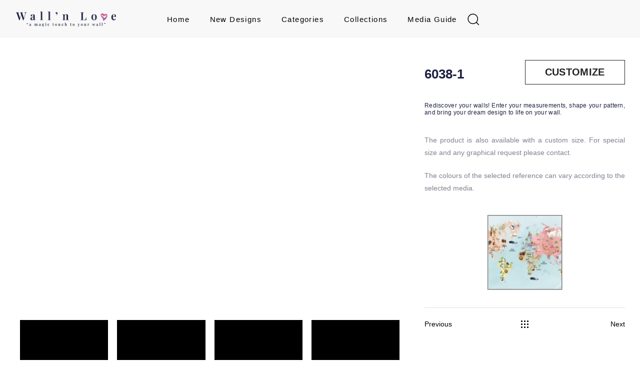

--- FILE ---
content_type: text/html; charset=UTF-8
request_url: https://www.wallnlove.com/portfolio/6038-1/
body_size: 32888
content:
<!DOCTYPE html><html lang="en-US"><head ><meta charset="UTF-8"><meta name="viewport" content="width=device-width, initial-scale=1.0" /><meta http-equiv="X-UA-Compatible" content="IE=edge"><link rel="profile" href="https://gmpg.org/xfn/11"><meta name="mobile-web-app-capable" content="yes"><meta name="apple-mobile-web-app-capable" content="yes"><meta name="apple-mobile-web-app-title" content="Wallnlove - Wallpapers"><link rel="pingback" href="https://www.wallnlove.com/xmlrpc.php" /><title>6038-1 &#8211; Wallnlove</title> <script type="litespeed/javascript">var WebFontConfig=WebFontConfig||{};WebFontConfig.active=function(){if(typeof(window.jQuery)!=='undefined'){jQuery(window).trigger('liquid_async_fonts_active')}};WebFontConfig.inactive=function(){if(typeof(window.jQuery)!=='undefined'){jQuery(window).trigger('liquid_async_fonts_inactive')}}</script> <meta name='robots' content='max-image-preview:large' /><link rel='dns-prefetch' href='//cdnjs.cloudflare.com' /><link rel="alternate" type="application/rss+xml" title="Wallnlove &raquo; Feed" href="https://www.wallnlove.com/feed/" /><link rel="alternate" type="application/rss+xml" title="Wallnlove &raquo; Comments Feed" href="https://www.wallnlove.com/comments/feed/" /><link rel="alternate" title="oEmbed (JSON)" type="application/json+oembed" href="https://www.wallnlove.com/wp-json/oembed/1.0/embed?url=https%3A%2F%2Fwww.wallnlove.com%2Fportfolio%2F6038-1%2F" /><link rel="alternate" title="oEmbed (XML)" type="text/xml+oembed" href="https://www.wallnlove.com/wp-json/oembed/1.0/embed?url=https%3A%2F%2Fwww.wallnlove.com%2Fportfolio%2F6038-1%2F&#038;format=xml" /><link rel="preload" href="https://www.wallnlove.com/wp-content/themes/hub/assets/vendors/liquid-icon/lqd-essentials/fonts/lqd-essentials.woff2" as="font" type="font/woff2" crossorigin><style id="litespeed-ucss">:root{--wp-admin-theme-color:#3858e9;--wp-admin-theme-color--rgb:56,88,233;--wp-admin-theme-color-darker-10:#2145e6;--wp-admin-theme-color-darker-10--rgb:33,69,230;--wp-admin-theme-color-darker-20:#183ad6;--wp-admin-theme-color-darker-20--rgb:24,58,214}@media (min-resolution:192dpi){:root{--wp-admin-border-width-focus:1.5px}}@media (min-resolution:192dpi){:root{--wp-admin-border-width-focus:1.5px}}:root{--wp-admin-theme-color:#007cba;--wp-admin-theme-color--rgb:0,124,186;--wp-admin-theme-color-darker-10:#006ba1;--wp-admin-theme-color-darker-10--rgb:0,107,161;--wp-admin-theme-color-darker-20:#005a87;--wp-admin-theme-color-darker-20--rgb:0,90,135;--wp-admin-border-width-focus:2px;--wp-block-synced-color:#7a00df;--wp-block-synced-color--rgb:122,0,223;--wp-bound-block-color:var(--wp-block-synced-color)}@media (min-resolution:192dpi){:root{--wp-admin-border-width-focus:1.5px}}@media (min-width:600px){.block-editor-block-mover:not(.is-horizontal) .block-editor-block-mover__move-button-container>:before{height:calc(100% - 4px)}}:root{--wp--preset--aspect-ratio--square:1;--wp--preset--aspect-ratio--4-3:4/3;--wp--preset--aspect-ratio--3-4:3/4;--wp--preset--aspect-ratio--3-2:3/2;--wp--preset--aspect-ratio--2-3:2/3;--wp--preset--aspect-ratio--16-9:16/9;--wp--preset--aspect-ratio--9-16:9/16;--wp--preset--color--black:#000000;--wp--preset--color--cyan-bluish-gray:#abb8c3;--wp--preset--color--white:#ffffff;--wp--preset--color--pale-pink:#f78da7;--wp--preset--color--vivid-red:#cf2e2e;--wp--preset--color--luminous-vivid-orange:#ff6900;--wp--preset--color--luminous-vivid-amber:#fcb900;--wp--preset--color--light-green-cyan:#7bdcb5;--wp--preset--color--vivid-green-cyan:#00d084;--wp--preset--color--pale-cyan-blue:#8ed1fc;--wp--preset--color--vivid-cyan-blue:#0693e3;--wp--preset--color--vivid-purple:#9b51e0;--wp--preset--gradient--vivid-cyan-blue-to-vivid-purple:linear-gradient(135deg,rgba(6,147,227,1) 0%,rgb(155,81,224) 100%);--wp--preset--gradient--light-green-cyan-to-vivid-green-cyan:linear-gradient(135deg,rgb(122,220,180) 0%,rgb(0,208,130) 100%);--wp--preset--gradient--luminous-vivid-amber-to-luminous-vivid-orange:linear-gradient(135deg,rgba(252,185,0,1) 0%,rgba(255,105,0,1) 100%);--wp--preset--gradient--luminous-vivid-orange-to-vivid-red:linear-gradient(135deg,rgba(255,105,0,1) 0%,rgb(207,46,46) 100%);--wp--preset--gradient--very-light-gray-to-cyan-bluish-gray:linear-gradient(135deg,rgb(238,238,238) 0%,rgb(169,184,195) 100%);--wp--preset--gradient--cool-to-warm-spectrum:linear-gradient(135deg,rgb(74,234,220) 0%,rgb(151,120,209) 20%,rgb(207,42,186) 40%,rgb(238,44,130) 60%,rgb(251,105,98) 80%,rgb(254,248,76) 100%);--wp--preset--gradient--blush-light-purple:linear-gradient(135deg,rgb(255,206,236) 0%,rgb(152,150,240) 100%);--wp--preset--gradient--blush-bordeaux:linear-gradient(135deg,rgb(254,205,165) 0%,rgb(254,45,45) 50%,rgb(107,0,62) 100%);--wp--preset--gradient--luminous-dusk:linear-gradient(135deg,rgb(255,203,112) 0%,rgb(199,81,192) 50%,rgb(65,88,208) 100%);--wp--preset--gradient--pale-ocean:linear-gradient(135deg,rgb(255,245,203) 0%,rgb(182,227,212) 50%,rgb(51,167,181) 100%);--wp--preset--gradient--electric-grass:linear-gradient(135deg,rgb(202,248,128) 0%,rgb(113,206,126) 100%);--wp--preset--gradient--midnight:linear-gradient(135deg,rgb(2,3,129) 0%,rgb(40,116,252) 100%);--wp--preset--font-size--small:13px;--wp--preset--font-size--medium:20px;--wp--preset--font-size--large:36px;--wp--preset--font-size--x-large:42px;--wp--preset--spacing--20:0.44rem;--wp--preset--spacing--30:0.67rem;--wp--preset--spacing--40:1rem;--wp--preset--spacing--50:1.5rem;--wp--preset--spacing--60:2.25rem;--wp--preset--spacing--70:3.38rem;--wp--preset--spacing--80:5.06rem;--wp--preset--shadow--natural:6px 6px 9px rgba(0, 0, 0, 0.2);--wp--preset--shadow--deep:12px 12px 50px rgba(0, 0, 0, 0.4);--wp--preset--shadow--sharp:6px 6px 0px rgba(0, 0, 0, 0.2);--wp--preset--shadow--outlined:6px 6px 0px -3px rgba(255, 255, 255, 1), 6px 6px rgba(0, 0, 0, 1);--wp--preset--shadow--crisp:6px 6px 0px rgba(0, 0, 0, 1)}.wve-modal-overlay{position:fixed;top:0;left:0;width:100vw;height:100vh;background-color:#fff;z-index:99999999;display:flex;justify-content:center;align-items:center;pointer-events:auto;isolation:isolate;transform:translateZ(0);backface-visibility:hidden}.wve-button{padding:10px 20px;background-color:#fff;color:#232323;cursor:pointer;font-size:20px!important;width:100%;margin:5px 0;border:1px solid #232323}.wve-modal-content{width:95%;height:95%;background:#fff;border-radius:8px;position:relative;overflow:hidden;display:flex;flex-direction:column}#wve-editor-container{flex-grow:1;position:relative;overflow:hidden;height:100%}@media (min-width:576px){.wve-modal-content{max-width:540px}}@media (min-width:768px){.wve-modal-content{width:95%;height:95%;background:#fff;border-radius:8px;position:relative;overflow:hidden;display:flex;flex-direction:column}.wve-modal-overlay{position:fixed;top:0;left:0;width:100vw;height:100vh;background-color:#fff;z-index:99999999;display:flex;justify-content:center;align-items:center;pointer-events:auto;isolation:isolate;transform:translateZ(0);backface-visibility:hidden}}@media (min-width:992px){.wve-modal-content{max-width:960px}}@media (min-width:1200px){.wve-modal-content{max-width:1440px;border:2px dashed #5a5a5a;border-radius:20px;padding:10px}}@media (max-width:767px){.wve-modal-content,.wve-modal-overlay{width:100vw!important;height:100vh!important;overflow:hidden!important;display:flex}.wve-modal-overlay{position:fixed!important;top:0!important;left:0!important;right:0!important;bottom:0!important;background-color:#fff!important;z-index:99999999!important;justify-content:center!important;align-items:center!important}.wve-modal-content{max-width:100%!important;max-height:100%!important;border-radius:0!important;position:relative!important;flex-direction:column!important}}@media (max-width:991px){.wve-modal-overlay{overflow-y:auto!important;align-items:flex-start!important}.wve-modal-content{height:auto!important;width:100%!important;max-width:100%!important;min-height:100%;display:block!important;overflow:visible!important;border-radius:0!important}}@media (max-width:767px){.wve-modal-content{overflow:hidden}}.sr-only{white-space:nowrap}:host,:root{--fa-style-family-brands:"Font Awesome 6 Brands";--fa-font-brands:normal 400 1em/1 "Font Awesome 6 Brands";--fa-font-regular:normal 400 1em/1 "Font Awesome 6 Free";--fa-style-family-classic:"Font Awesome 6 Free";--fa-font-solid:normal 900 1em/1 "Font Awesome 6 Free"}@font-face{font-family:"Font Awesome 6 Brands";font-style:normal;font-weight:400;font-display:block;src:url(https://cdnjs.cloudflare.com/ajax/libs/font-awesome/6.5.0/webfonts/fa-brands-400.woff2)format("woff2"),url(https://cdnjs.cloudflare.com/ajax/libs/font-awesome/6.5.0/webfonts/fa-brands-400.ttf)format("truetype")}@font-face{font-family:"Font Awesome 6 Free";font-style:normal;font-weight:400;font-display:block;src:url(https://cdnjs.cloudflare.com/ajax/libs/font-awesome/6.5.0/webfonts/fa-regular-400.woff2)format("woff2"),url(https://cdnjs.cloudflare.com/ajax/libs/font-awesome/6.5.0/webfonts/fa-regular-400.ttf)format("truetype")}@font-face{font-family:"Font Awesome 6 Free";font-style:normal;font-weight:900;font-display:block;src:url(https://cdnjs.cloudflare.com/ajax/libs/font-awesome/6.5.0/webfonts/fa-solid-900.woff2)format("woff2"),url(https://cdnjs.cloudflare.com/ajax/libs/font-awesome/6.5.0/webfonts/fa-solid-900.ttf)format("truetype")}@font-face{font-family:"Font Awesome 5 Brands";font-display:block;font-weight:400;src:url(https://cdnjs.cloudflare.com/ajax/libs/font-awesome/6.5.0/webfonts/fa-brands-400.woff2)format("woff2"),url(https://cdnjs.cloudflare.com/ajax/libs/font-awesome/6.5.0/webfonts/fa-brands-400.ttf)format("truetype")}@font-face{font-family:"Font Awesome 5 Free";font-display:block;font-weight:900;src:url(https://cdnjs.cloudflare.com/ajax/libs/font-awesome/6.5.0/webfonts/fa-solid-900.woff2)format("woff2"),url(https://cdnjs.cloudflare.com/ajax/libs/font-awesome/6.5.0/webfonts/fa-solid-900.ttf)format("truetype")}@font-face{font-family:"Font Awesome 5 Free";font-display:block;font-weight:400;src:url(https://cdnjs.cloudflare.com/ajax/libs/font-awesome/6.5.0/webfonts/fa-regular-400.woff2)format("woff2"),url(https://cdnjs.cloudflare.com/ajax/libs/font-awesome/6.5.0/webfonts/fa-regular-400.ttf)format("truetype")}@font-face{font-family:"FontAwesome";font-display:block;src:url(https://cdnjs.cloudflare.com/ajax/libs/font-awesome/6.5.0/webfonts/fa-solid-900.woff2)format("woff2"),url(https://cdnjs.cloudflare.com/ajax/libs/font-awesome/6.5.0/webfonts/fa-solid-900.ttf)format("truetype")}@font-face{font-family:"FontAwesome";font-display:block;src:url(https://cdnjs.cloudflare.com/ajax/libs/font-awesome/6.5.0/webfonts/fa-brands-400.woff2)format("woff2"),url(https://cdnjs.cloudflare.com/ajax/libs/font-awesome/6.5.0/webfonts/fa-brands-400.ttf)format("truetype")}@font-face{font-family:"FontAwesome";font-display:block;src:url(https://cdnjs.cloudflare.com/ajax/libs/font-awesome/6.5.0/webfonts/fa-regular-400.woff2)format("woff2"),url(https://cdnjs.cloudflare.com/ajax/libs/font-awesome/6.5.0/webfonts/fa-regular-400.ttf)format("truetype");unicode-range:u+f003,u+f006,u+f014,u+f016-f017,u+f01a-f01b,u+f01d,u+f022,u+f03e,u+f044,u+f046,u+f05c-f05d,u+f06e,u+f070,u+f087-f088,u+f08a,u+f094,u+f096-f097,u+f09d,u+f0a0,u+f0a2,u+f0a4-f0a7,u+f0c5,u+f0c7,u+f0e5-f0e6,u+f0eb,u+f0f6-f0f8,u+f10c,u+f114-f115,u+f118-f11a,u+f11c-f11d,u+f133,u+f147,u+f14e,u+f150-f152,u+f185-f186,u+f18e,u+f190-f192,u+f196,u+f1c1-f1c9,u+f1d9,u+f1db,u+f1e3,u+f1ea,u+f1f7,u+f1f9,u+f20a,u+f247-f248,u+f24a,u+f24d,u+f255-f25b,u+f25d,u+f271-f274,u+f278,u+f27b,u+f28c,u+f28e,u+f29c,u+f2b5,u+f2b7,u+f2ba,u+f2bc,u+f2be,u+f2c0-f2c1,u+f2c3,u+f2d0,u+f2d2,u+f2d4,u+f2dc}@font-face{font-family:"FontAwesome";font-display:block;src:url(https://cdnjs.cloudflare.com/ajax/libs/font-awesome/6.5.0/webfonts/fa-v4compatibility.woff2)format("woff2"),url(https://cdnjs.cloudflare.com/ajax/libs/font-awesome/6.5.0/webfonts/fa-v4compatibility.ttf)format("truetype");unicode-range:u+f041,u+f047,u+f065-f066,u+f07d-f07e,u+f080,u+f08b,u+f08e,u+f090,u+f09a,u+f0ac,u+f0ae,u+f0b2,u+f0d0,u+f0d6,u+f0e4,u+f0ec,u+f10a-f10b,u+f123,u+f13e,u+f148-f149,u+f14c,u+f156,u+f15e,u+f160-f161,u+f163,u+f175-f178,u+f195,u+f1f8,u+f219,u+f27a}body{--extendify--spacing--large:var(--wp--custom--spacing--large,clamp(2em, 8vw, 8em))!important;--wp--preset--font-size--ext-small:1rem!important;--wp--preset--font-size--ext-medium:1.125rem!important;--wp--preset--font-size--ext-large:clamp(1.65rem, 3.5vw, 2.15rem)!important;--wp--preset--font-size--ext-x-large:clamp(3rem, 6vw, 4.75rem)!important;--wp--preset--font-size--ext-xx-large:clamp(3.25rem, 7.5vw, 5.75rem)!important;--wp--preset--color--black:#000!important;--wp--preset--color--white:#fff!important;margin:0;color:#333;background-color:#fff;font-family:"Rubik",sans-serif;font-size:18px;line-height:1.7;font-weight:400;--color-font:var(--e-global-color-text, #626974);--color-primary:var(--e-global-color-primary, #184341);--color-secondary:var(--e-global-color-secondary);--color-link:#5b7bfb;--color-link-hover:#181b31;--color-gradient-start:#007fff;--color-gradient-stop:#ff4d54;--lqd-site-width:1140px;--lqd-z-index:20;--lqd-sticky-header-height:0px;--lqd-sticky-header-sentinel-top:100%;--lqd-sticky-header-placeholder-height:80px;--lqd-snickersbar-animation-time:1.2s;--lqd-snickersbar-stay-time:4s;--lqd-menu-items-top-padding:10px;--lqd-menu-items-bottom-padding:10px;--lqd-menu-items-left-padding:15px;--lqd-menu-items-right-padding:15px;--lqd-cc-bc:var(--color-primary);--lqd-cc-bg:var(--color-primary);--lqd-cc-size-outer:35px;--lqd-cc-size-inner:7px;--lqd-cc-bw:1px;--lqd-cc-br:calc(var(--lqd-cc-size-outer) / 2);--lqd-cc-active-bc:var(--color-primary);--lqd-cc-active-bg:var(--color-primary);--lqd-cc-active-circle-color:#fff;--lqd-cc-active-circle-txt:#000;--lqd-cc-active-arrow-color:#fff}html{font-family:sans-serif;-ms-text-size-adjust:100%;-webkit-text-size-adjust:100%;-webkit-tap-highlight-color:transparent}article,figure,footer,header,main,section{display:block}template{display:none}a{background-color:transparent}a:active,a:hover{outline:0}img{border:0}svg:not(:root){overflow:hidden}figure{margin:0}button,input{color:inherit;font:inherit;margin:0}button{overflow:visible;text-transform:none;-webkit-appearance:button;cursor:pointer}button::-moz-focus-inner,input::-moz-focus-inner{border:0;padding:0}input[type=search]::-webkit-search-cancel-button,input[type=search]::-webkit-search-decoration{-webkit-appearance:none}@media print{*,:after,:before{background:0 0!important;color:#000!important;box-shadow:none!important;text-shadow:none!important}a,a:visited{text-decoration:underline}a[href]:after{content:" ("attr(href)")"}a[href^="#"]:after{content:""}img{page-break-inside:avoid;max-width:100%!important}h2,h3,p{orphans:3;widows:3}h2,h3{page-break-after:avoid}}input[type=search]{box-sizing:border-box}button,input{font-family:inherit;font-size:inherit;line-height:inherit}a{color:#337ab7;text-decoration:none;color:var(--color-link);transition:all .3s}a:hover{color:#23527c;text-decoration:underline}a:focus{outline:5px auto -webkit-focus-ring-color;outline-offset:-2px}img,label{max-width:100%}img{vertical-align:middle;height:auto}.sr-only{position:absolute;width:1px;height:1px;margin:-1px;padding:0;overflow:hidden;clip:rect(0,0,0,0);border:0}[role=button]{cursor:pointer}.elementor-6505 .elementor-element.elementor-element-bd93276 .ld-module-search .ld-module-trigger-icon i{font-size:24px}p{margin:0 0 1.5em}ul{margin-top:0;margin-bottom:10px}ul ul{margin-bottom:0}.container{margin-right:auto;margin-left:auto;padding-left:15px;padding-right:15px}@media (min-width:768px){.container{width:750px}}@media (min-width:992px){.container{width:970px}}@media (min-width:1200px){.container{width:1170px}}.row{margin-left:-15px;margin-right:-15px}.col-md-4,.col-sm-6,.col-xs-12{position:relative;min-height:1px;padding-left:15px;padding-right:15px;flex:0 0 auto}.col-xs-12{float:left;width:100%}@media (min-width:768px){.col-sm-6{float:left;width:50%}}@media (min-width:992px){.col-md-4{float:left;width:33.33333333%}}label{display:inline-block;margin-bottom:5px;font-weight:400}input[type=search]{-webkit-appearance:none}.collapse{display:none}.nav{margin-bottom:0;padding-left:0;list-style:none}.nav>li,.nav>li>a{position:relative;display:block}.nav>li>a{padding:10px 15px}.nav>li>a:focus,.nav>li>a:hover{text-decoration:none;background-color:#eee}.navbar-collapse{overflow-x:visible;padding-right:15px;padding-left:15px;border-top:1px solid transparent;box-shadow:inset 0 1px 0 rgba(255,255,255,.1);-webkit-overflow-scrolling:touch}@media (min-width:1200px){.navbar-collapse{width:auto;border-top:0;box-shadow:none}}.navbar-brand{float:left;padding:15px;font-size:18px}.navbar-toggle{position:relative;float:right;margin-right:15px;padding:9px 10px;margin-top:8px;margin-bottom:8px;background-color:transparent;background-image:none;border:1px solid transparent;border-radius:4px}.navbar-toggle:focus{outline:0}@media (min-width:992px){.navbar-toggle{display:none}}.clearfix:after,.clearfix:before,.container:after,.container:before,.nav:after,.nav:before,.navbar-collapse:after,.navbar-collapse:before,.navbar-header:after,.navbar-header:before,.row:after,.row:before{content:" ";display:table}.clearfix:after,.container:after,.nav:after,.navbar-collapse:after,.navbar-header:after,.row:after{clear:both}.d-none{display:none!important}@-ms-viewport{width:device-width}.screen-reader-text{position:absolute!important}.screen-reader-text:active,.screen-reader-text:focus,.screen-reader-text:hover{background-color:#f1f1f1;border-radius:3px;box-shadow:0 0 2px 2px rgb(0 0 0/.6);clip:auto!important;color:#21759b;display:block;font-size:14px;font-size:.875rem;font-weight:700;height:auto;left:5px;line-height:normal;padding:15px 23px 14px;text-decoration:none;top:5px;width:auto;z-index:100000}.aligncenter{clear:both;display:block;margin-left:auto;margin-right:auto;text-align:center}.h2,.h5,.h6,h2,h3,h6{margin:1em 0 .5em;color:#181b31}.h2,h2{margin-top:.75em}h3{color:var(--e-global-color-secondary);font-family:"IBM Plex Sans",Sans-serif;font-size:38px;font-weight:700;line-height:1.2em}:root{--direction-multiplier:1}.screen-reader-text{top:-10000em}.elementor *,.elementor :after,.elementor :before{box-sizing:border-box}.elementor a{box-shadow:none;text-decoration:none}.elementor img{border:0;border-radius:0;box-shadow:none;height:auto;max-width:100%}.elementor .elementor-widget:not(.elementor-widget-text-editor):not(.elementor-widget-theme-post-content) figure{margin:0}.elementor-widget-wrap .elementor-element.elementor-widget__width-auto,.elementor-widget-wrap .elementor-element.elementor-widget__width-initial{max-width:100%}.elementor-element{--flex-direction:initial;--flex-wrap:initial;--justify-content:initial;--align-items:initial;--align-content:initial;--gap:initial;--flex-basis:initial;--flex-grow:initial;--flex-shrink:initial;--order:initial;--align-self:initial;align-self:var(--align-self);flex-basis:var(--flex-basis);flex-grow:var(--flex-grow);flex-shrink:var(--flex-shrink);order:var(--order)}.elementor-element:where(.elementor-widget){align-content:var(--align-content);align-items:var(--align-items);flex-direction:var(--flex-direction);flex-wrap:var(--flex-wrap);gap:var(--row-gap) var(--column-gap);justify-content:var(--justify-content)}.elementor-align-center{text-align:center}:root{--page-title-display:block}.elementor-section{position:relative}.elementor-section .elementor-container{display:flex;margin-left:auto;margin-right:auto;position:relative}@media (max-width:1199px){.elementor-section .elementor-container{flex-wrap:wrap}}.elementor-widget-wrap{align-content:flex-start;flex-wrap:wrap;position:relative;width:100%}.elementor:not(.elementor-bc-flex-widget) .elementor-widget-wrap{display:flex}.elementor-widget-wrap>.elementor-element{width:100%}.elementor-widget{position:relative}.elementor-widget:not(:last-child){margin-bottom:var(--kit-widget-spacing,20px)}.elementor-widget:not(:last-child).elementor-widget__width-auto,.elementor-widget:not(:last-child).elementor-widget__width-initial{margin-bottom:0}.elementor-column{display:flex;min-height:1px;position:relative}.elementor-column-gap-default>.elementor-column>.elementor-element-populated{padding:10px}@media (min-width:768px){.elementor-column.elementor-col-12{width:12.5%}.elementor-column.elementor-col-33{width:33.333%}.elementor-column.elementor-col-50{width:50%}.elementor-column.elementor-col-100{width:100%}}@media (max-width:767px){.elementor-column{width:100%}}@media (prefers-reduced-motion:no-preference){html{scroll-behavior:smooth}}.elementor-element:where(:not(.e-con)):where(:not(.e-div-block-base)) .elementor-widget-container,.elementor-element:where(:not(.e-con)):where(:not(.e-div-block-base)):not(:has(.elementor-widget-container)){transition:background .3s,border .3s,border-radius .3s,box-shadow .3s,transform var(--e-transform-transition-duration,.4s)}.elementor-heading-title{line-height:1;margin:0;padding:0}@media (max-width:767px){.elementor .elementor-hidden-phone{display:none}}@media (min-width:768px) and (max-width:1199px){.elementor .elementor-hidden-tablet{display:none}}.elementor-kit-5{--e-global-color-primary:#E71D73;--e-global-color-secondary:#1E2141;--e-global-color-text:#676364;--e-global-color-accent:#EB5983;--e-global-color-6b48e83:#202020;--e-global-color-97bd370:#202020;--e-global-color-80d98c6:#C6C3C4;--e-global-color-d084bb8:#1E2141;--e-global-color-b100f3c:#E71D73;--e-global-color-ce50e95:#672E81;--e-global-color-5aac044:#EB5983;--e-global-color-a3cd486:#F6ADA1;--e-global-color-0a03143:#F2F2F2;--e-global-typography-primary-font-family:"IBM Plex Sans";--e-global-typography-primary-font-weight:600;--e-global-typography-secondary-font-family:"Roboto Slab";--e-global-typography-secondary-font-weight:400;--e-global-typography-text-font-family:"Roboto";--e-global-typography-text-font-weight:400;--e-global-typography-accent-font-family:"Roboto";--e-global-typography-accent-font-weight:500;color:#808291;font-family:"IBM Plex Sans",Sans-serif;font-size:1em;font-weight:400;line-height:1.7em;letter-spacing:0}body.elementor-page{--color-gradient-start:#EB5983;--color-gradient-stop:#E71D73}.main-header .navbar-brand{max-width:200px}.elementor-kit-5 a{font-family:"Poppins",Sans-serif}.h2,h2{color:var(--e-global-color-secondary);font-size:48px;font-weight:700;line-height:1.2em}.elementor-kit-5 button,.h2,.h5,.h6,h2,h6{font-family:"IBM Plex Sans",Sans-serif}.h5{color:var(--e-global-color-secondary);font-size:20px;font-weight:600;line-height:1.2em}.elementor-kit-5 button,.h6,h6{font-size:14px}.h6,h6{color:var(--e-global-color-secondary);font-weight:500;line-height:1.2em;letter-spacing:.28px}.elementor-kit-5 button{font-weight:700;text-transform:uppercase;letter-spacing:.3px}.elementor-widget:not(:last-child){margin-block-end:0}.elementor-element{--widgets-spacing:0px 0px;--widgets-spacing-row:0px;--widgets-spacing-column:0px}@media (max-width:1199px){.main-header .lqd-mobile-sec .navbar-brand img{max-width:200px}.h2,h2{font-size:40px}.elementor-section.elementor-section-boxed>.elementor-container{max-width:1024px}}@media (max-width:767px){.main-header .lqd-mobile-sec .navbar-brand img{max-width:200px}.h2,h2{font-size:37px}.elementor-section.elementor-section-boxed>.elementor-container{max-width:767px}}.elementor-7276 .elementor-element.elementor-element-31f90828{margin-top:75px;margin-bottom:0;padding:10px}.elementor-7276 .elementor-element.elementor-element-39ad0fa1>.elementor-element-populated{margin:20px;--e-column-margin-right:20px;--e-column-margin-left:20px}.elementor-7276 .elementor-element.elementor-element-64f07e2d{padding:0}.elementor-7276 .elementor-element.elementor-element-1e7c0bb2.elementor-column>.elementor-widget-wrap{justify-content:space-between}.elementor-7276 .elementor-element.elementor-element-4eff12e8{align-self:center}.elementor-7276 .elementor-element.elementor-element-4eff12e8>.elementor-widget-container{margin:20px 0 0}.elementor-7276 .elementor-element.elementor-element-4eff12e8 .ld-fancy-heading{text-align:left}.elementor-7276 .elementor-element.elementor-element-4eff12e8 .ld-fh-element{font-family:"Poppins",Sans-serif;font-size:26px;margin:0 0 .5em}.elementor-7276 .elementor-element.elementor-element-499b43d3,.elementor-7276 .elementor-element.elementor-element-4eff12e8{width:var(--container-widget-width,50%);max-width:50%;--container-widget-width:50%;--container-widget-flex-grow:0}.elementor-7276 .elementor-element.elementor-element-499b43d3>.elementor-widget-container{margin:10px 0}.elementor-7276 .elementor-element.elementor-element-19bf02dc>.elementor-widget-container{margin:10px 0 0;padding:10px 0}.elementor-7276 .elementor-element.elementor-element-19bf02dc .ld-fancy-heading{text-align:justify}.elementor-7276 .elementor-element.elementor-element-19bf02dc .ld-fh-element{font-family:"Poppins",Sans-serif;font-size:12px}.elementor-7276 .elementor-element.elementor-element-c003ce1{padding:0}.elementor-7276 .elementor-element.elementor-element-34062baf{text-align:justify;font-size:14px;line-height:25px;letter-spacing:0}.elementor-7276 .elementor-element.elementor-element-6c2556bf,.elementor-7276 .elementor-element.elementor-element-6e5f5bbb>.elementor-widget-container,.elementor-7276 .elementor-element.elementor-element-efa6200{padding:0}.elementor-7276 .elementor-element.elementor-element-4c32c880 img{border-style:groove;border-width:2px;border-color:var(--e-global-color-80d98c6)}.elementor-7276 .elementor-element.elementor-element-3d6fc59b{--spacer-size:15px}.elementor-7276 .elementor-element.elementor-element-6e5f5bbb .lqd-pf-nav-link-title{font-family:"Poppins",Sans-serif;font-size:14px}.elementor-7276 .elementor-element.elementor-element-61b69c14>.elementor-container{max-width:1000px}.elementor-7276 .elementor-element.elementor-element-61b69c14{transition:background .3s,border .3s,border-radius .3s,box-shadow .3s;padding:50px 0}.elementor-7276 .elementor-element.elementor-element-64c54bcc{padding:0}.elementor-7276 .elementor-element.elementor-element-6eef3dd0>.elementor-widget-container{padding:0 0 20px}.elementor-7276 .elementor-element.elementor-element-6eef3dd0 .ld-fh-element{font-family:"Poppins",Sans-serif;font-size:26px}.elementor-7276 .elementor-element.elementor-element-7eb878ef .lqd-pf-overlay-bg{background-color:#20202075;color:#fff}.elementor-7276 .elementor-element.elementor-element-7eb878ef .lqd-pf-row{margin-inline-start:-10px;margin-inline-end:-10px}.elementor-7276 .elementor-element.elementor-element-7eb878ef .lqd-pf-column{padding-inline-start:10px;padding-inline-end:10px}.elementor-7276 .elementor-element.elementor-element-7eb878ef .lqd-pf-item{margin-bottom:30px}.elementor-7276 .elementor-element.elementor-element-7eb878ef .lqd-pf-item:hover .lqd-pf-overlay-bg{opacity:1}.elementor-7276 .elementor-element.elementor-element-7eb878ef .lqd-pf-details a{color:#fff}.elementor-7276 .elementor-element.elementor-element-3b41a623:not(.elementor-motion-effects-element-type-background){background-color:#fff}.elementor-7276 .elementor-element.elementor-element-3b41a623>.elementor-container{max-width:1000px}.elementor-7276 .elementor-element.elementor-element-3b41a623{transition:background .3s,border .3s,border-radius .3s,box-shadow .3s}.elementor-7276 .elementor-element.elementor-element-5141c9aa .lqd-pf-meta-nav{color:var(--e-global-color-97bd370)}.elementor-7276 .elementor-element.elementor-element-5141c9aa .lqd-pf-meta-nav .lqd-pf-nav-link-title{-webkit-text-stroke-color:var(--e-global-color-97bd370)}@media (max-width:1199px){.elementor-7276 .elementor-element.elementor-element-61b69c14{padding:45px 0 25px}}@media (min-width:768px){.elementor-7276 .elementor-element.elementor-element-39ad0fa1{width:65%}.elementor-7276 .elementor-element.elementor-element-3e1d3a94{width:35%}}@media (max-width:767px){.elementor-7276 .elementor-element.elementor-element-3cf6bf81>.elementor-widget-container{margin:-70px 0 0}.elementor-7276 .elementor-element.elementor-element-499b43d3{--container-widget-width:100%;--container-widget-flex-grow:0;width:var(--container-widget-width,100%);max-width:100%}.elementor-7276 .elementor-element.elementor-element-4c306e43{width:50%}}.pum-container,.pum-content,.pum-content+.pum-close,.pum-content+.pum-close:active,.pum-content+.pum-close:focus,.pum-content+.pum-close:hover,.pum-overlay{background:0 0;border:0;bottom:auto;clear:none;cursor:default;float:none;font-family:inherit;font-size:medium;font-style:normal;font-weight:400;height:auto;left:auto;letter-spacing:normal;line-height:normal;max-height:none;max-width:none;min-height:0;min-width:0;overflow:visible;position:static;right:auto;text-align:left;text-decoration:none;text-indent:0;text-transform:none;top:auto;visibility:visible;white-space:normal;width:auto;z-index:auto}.pum-content{position:relative;z-index:1}.pum-overlay{bottom:0;display:none;height:100%;left:0;overflow:auto;overflow:initial;position:fixed;right:0;top:0;transition:all .15s ease-in-out;width:100%;z-index:1999999999}*,.pum-overlay,.pum-overlay *,.pum-overlay :after,.pum-overlay :before,.pum-overlay:after,.pum-overlay:before,:after,:before{box-sizing:border-box}.pum-container{margin-bottom:3em;position:absolute;top:100px;z-index:1999999999}.pum-container .pum-content:focus{outline:0}.pum-container .pum-content>:first-child{margin-top:0}.pum-container .pum-content>:last-child{margin-bottom:0}.pum-container .pum-content+.pum-close{background-color:#0000;cursor:pointer;line-height:1;min-width:1em;position:absolute;text-align:center;text-decoration:none;z-index:2}.popmake-close,.pum-overlay.pum-click-to-close{cursor:pointer}.pum-theme-53657,.pum-theme-enterprise-blue{background-color:rgb(0 0 0/.7)}.pum-theme-53657 .pum-container,.pum-theme-enterprise-blue .pum-container{padding:0;border-radius:5px;border:1px #000;box-shadow:0 10px 25px 4px rgb(2 2 2/.5);background-color:rgb(183 0 0/1)}.pum-theme-53657 .pum-content,.pum-theme-enterprise-blue .pum-content{color:#2d2d2d;font-family:Poppins;font-weight:300}.pum-theme-53657 .pum-content+.pum-close,.pum-theme-enterprise-blue .pum-content+.pum-close{position:absolute;height:28px;width:28px;left:auto;right:8px;bottom:auto;top:8px;padding:4px;color:#fff;font-family:Times New Roman;font-weight:100;font-size:20px;line-height:20px;border:1px #fff;border-radius:42px;box-shadow:0 0 0 0 rgb(2 2 2/.23);text-shadow:0 0 0 rgb(0 0 0/.23);background-color:rgb(0 0 0/1)}#pum-53669{z-index:1999999999}@font-face{font-family:swiper-icons;src:url(data:application/font-woff;charset=utf-8;base64,\ [base64]//wADZ2x5ZgAAAywAAADMAAAD2MHtryVoZWFkAAABbAAAADAAAAA2E2+eoWhoZWEAAAGcAAAAHwAAACQC9gDzaG10eAAAAigAAAAZAAAArgJkABFsb2NhAAAC0AAAAFoAAABaFQAUGG1heHAAAAG8AAAAHwAAACAAcABAbmFtZQAAA/gAAAE5AAACXvFdBwlwb3N0AAAFNAAAAGIAAACE5s74hXjaY2BkYGAAYpf5Hu/j+W2+MnAzMYDAzaX6QjD6/4//Bxj5GA8AuRwMYGkAPywL13jaY2BkYGA88P8Agx4j+/8fQDYfA1AEBWgDAIB2BOoAeNpjYGRgYNBh4GdgYgABEMnIABJzYNADCQAACWgAsQB42mNgYfzCOIGBlYGB0YcxjYGBwR1Kf2WQZGhhYGBiYGVmgAFGBiQQkOaawtDAoMBQxXjg/wEGPcYDDA4wNUA2CCgwsAAAO4EL6gAAeNpj2M0gyAACqxgGNWBkZ2D4/wMA+xkDdgAAAHjaY2BgYGaAYBkGRgYQiAHyGMF8FgYHIM3DwMHABGQrMOgyWDLEM1T9/w8UBfEMgLzE////P/5//f/V/xv+r4eaAAeMbAxwIUYmIMHEgKYAYjUcsDAwsLKxc3BycfPw8jEQA/[base64]/uznmfPFBNODM2K7MTQ45YEAZqGP81AmGGcF3iPqOop0r1SPTaTbVkfUe4HXj97wYE+yNwWYxwWu4v1ugWHgo3S1XdZEVqWM7ET0cfnLGxWfkgR42o2PvWrDMBSFj/IHLaF0zKjRgdiVMwScNRAoWUoH78Y2icB/yIY09An6AH2Bdu/UB+yxopYshQiEvnvu0dURgDt8QeC8PDw7Fpji3fEA4z/PEJ6YOB5hKh4dj3EvXhxPqH/SKUY3rJ7srZ4FZnh1PMAtPhwP6fl2PMJMPDgeQ4rY8YT6Gzao0eAEA409DuggmTnFnOcSCiEiLMgxCiTI6Cq5DZUd3Qmp10vO0LaLTd2cjN4fOumlc7lUYbSQcZFkutRG7g6JKZKy0RmdLY680CDnEJ+UMkpFFe1RN7nxdVpXrC4aTtnaurOnYercZg2YVmLN/d/gczfEimrE/fs/bOuq29Zmn8tloORaXgZgGa78yO9/cnXm2BpaGvq25Dv9S4E9+5SIc9PqupJKhYFSSl47+Qcr1mYNAAAAeNptw0cKwkAAAMDZJA8Q7OUJvkLsPfZ6zFVERPy8qHh2YER+3i/BP83vIBLLySsoKimrqKqpa2hp6+jq6RsYGhmbmJqZSy0sraxtbO3sHRydnEMU4uR6yx7JJXveP7WrDycAAAAAAAH//wACeNpjYGRgYOABYhkgZgJCZgZNBkYGLQZtIJsFLMYAAAw3ALgAeNolizEKgDAQBCchRbC2sFER0YD6qVQiBCv/H9ezGI6Z5XBAw8CBK/m5iQQVauVbXLnOrMZv2oLdKFa8Pjuru2hJzGabmOSLzNMzvutpB3N42mNgZGBg4GKQYzBhYMxJLMlj4GBgAYow/P/PAJJhLM6sSoWKfWCAAwDAjgbRAAB42mNgYGBkAIIbCZo5IPrmUn0hGA0AO8EFTQAA);font-weight:400;font-style:normal}:root{--swiper-theme-color:#007aff;--swiper-navigation-size:44px}.elementor-widget-image{text-align:center}.elementor-widget-image a{display:inline-block}.elementor-widget-image img{display:inline-block;vertical-align:middle}.elementor-column .elementor-spacer-inner{height:var(--spacer-size)}body,html{max-width:100vw}html{font-size:100%;overflow-x:hidden}body{color:var(--color-font);-webkit-font-smoothing:antialiased;-moz-osx-font-smoothing:grayscale}#lqd-site-content,#wrap{position:relative;background-color:#fff}#lqd-site-content{z-index:2;transition:transform .3s}.elementor-widget-wrap{transition:background .3s,box-shadow .3s}.elementor-page:not(.has-sidebar):not(.single-product) #lqd-site-content>.container{max-width:none;width:100%;padding:0}@media screen and (max-width:879px){body{overflow:hidden}}a:hover{color:var(--color-link-hover)}a:focus,a:hover{text-decoration:none}img.w-100{width:100%!important}img.h-100{height:100%!important}.d-block{display:block}.d-inline-block{display:inline-block}.inline-ul>li{width:auto!important}.inline-ul>li,.inline-ul>li>a{display:inline-flex!important}.lqd-overlay{position:absolute;top:0;left:0;width:100%;height:100%}.main-header .elementor-widget-container{pointer-events:auto}.reset-ul{padding:0;margin:0;list-style:none}.screen-reader-text{width:1px;height:1px;padding:0;margin:-1px;overflow:hidden;clip:rect(0,0,0,0);white-space:nowrap;border:0}.border-radius-6{border-radius:6px}.align-items-center{align-items:center}.d-flex{display:flex}.d-inline-flex{display:inline-flex}.flex-column{flex-direction:column}.flex-grow-1{flex-grow:1}.flex-auto{flex:0 0 auto}.flex-row-reverse{flex-direction:row-reverse}.flex-wrap{flex-wrap:wrap}.justify-content-between{justify-content:space-between}.justify-content-center{justify-content:center}.h-100{height:100%}.mb-1{margin-bottom:.25rem}.mb-3{margin-bottom:1rem}.me-3{margin-inline-end:1rem}.ms-3{margin-inline-start:1rem}.mt-0{margin-top:0}.objfit-center{object-position:center}.objfit-cover{object-fit:cover}.overflow-hidden{overflow:hidden}.p-0{padding:0}.pos-abs{position:absolute}.pos-rel{position:relative}.text-end{text-align:end}.lqd-mobile-sec .main-nav>li,.w-100{width:100%}.z-index-1{z-index:1}.z-index-2{z-index:2}.z-index-3{z-index:3}.z-index-10{z-index:10}.main-header,.main-header-overlay{top:var(--lqd-top-scroll-ind-height,0)}.main-header{max-width:100vw;position:relative;z-index:99;transition:background-color .3s;pointer-events:none}.main-header .elementor-widget-ld_header_menu,.main-header>.elementor>.elementor-section>.elementor-container,.main-header>.elementor>.elementor-section>.elementor-container>.elementor-column,.main-header>.elementor>.elementor-section>.elementor-container>.elementor-column>.elementor-widget-wrap,.main-header>.elementor>.elementor-section>.elementor-container>.elementor-column>.elementor-widget-wrap>.elementor-widget{position:static}.main-header>.elementor>.elementor-section>.elementor-container>.elementor-column>.elementor-widget-wrap{flex-direction:row;flex-grow:1}.main-header>.elementor>.elementor-section>.elementor-container>.elementor-column>.elementor-widget-wrap>.elementor-widget{margin-bottom:0}.main-header>.elementor>.elementor-section>.elementor-container>.elementor-column>.elementor-widget-wrap>.elementor-element{width:auto}.main-header-overlay{position:absolute;left:0;right:0}.lqd-sticky-placeholder{height:var(--lqd-sticky-header-placeholder-height,0)}.nav-item-children{min-width:232px;padding:1.0625em 0;border-radius:5px;position:absolute;top:100%;left:0;z-index:11;list-style:none;opacity:0;visibility:hidden;text-align:start;pointer-events:none;transform:translateY(10px);transition:all .85s cubic-bezier(.19,1,.22,1);transition-property:transform,opacity,visibility}.nav-item-children:before{content:"";display:inline-block;border-radius:inherit;position:absolute;top:0;left:0;bottom:0;right:0;z-index:-1;background-color:#fff;box-shadow:0 16px 50px rgb(0 0 0/.07);pointer-events:none}.nav-item-children>li{position:relative;font-size:1em;line-height:normal}.nav-item-children>li>a{display:block;padding:.75em 1.75em;width:100%;color:rgb(0 0 0/.55)}.lqd-mobile-sec ul.main-nav.lqd-mobile-main-nav>li>a:hover,.nav-item-children>li:hover>a{color:#000}.submenu-expander{display:none;width:36px;height:36px;flex:0 0 auto;margin-inline-start:auto;border-radius:3px;background-color:rgb(0 0 0/.05);align-items:center;justify-content:center;z-index:3;font-size:18px;color:inherit}.lqd-submenu-cover .main-nav>.menu-item-has-children:not(.megamenu) .nav-item-children{min-width:120px;box-shadow:0 10px 35px -5px rgb(0 0 0/.05);border-radius:15px}.lqd-submenu-cover .main-nav>.menu-item-has-children:not(.megamenu)>.nav-item-children,.lqd-submenu-cover .main-nav>.menu-item-has-children:not(.megamenu)>.nav-item-children>li{transform:translateY(15px)}.lqd-submenu-cover .main-nav>.menu-item-has-children:not(.megamenu)>a{z-index:1}.lqd-submenu-cover .main-nav>.menu-item-has-children:not(.megamenu)>.nav-item-children{--bg-position:clamp(5px, var(--lqd-menu-items-top-padding), calc(var(--item-height) - var(--lqd-menu-items-top-padding) - (var(--lqd-menu-items-top-padding) / 2) - 10px));padding-top:var(--item-height);top:0;z-index:3;white-space:nowrap}.lqd-submenu-cover .main-nav>.menu-item-has-children:not(.megamenu)>.nav-item-children:before{top:var(--bg-position);left:clamp(-5px,var(--lqd-menu-items-left-padding, 15px)*-1,-20px);right:clamp(var(--lqd-menu-items-right-padding, 15px)*-1,var(--lqd-menu-items-right-padding, 15px)/2*-1,var(--lqd-menu-items-right-padding, 15px)*-1)}.lqd-submenu-cover .main-nav>.menu-item-has-children:not(.megamenu)>.nav-item-children>li{opacity:0;transition:all .5s cubic-bezier(.17,.84,.44,1);transition-property:transform,opacity}.lqd-submenu-cover .main-nav>.menu-item-has-children:not(.megamenu)>.nav-item-children>li>a{padding:.5em var(--lqd-menu-items-right-padding,15px) .5em var(--lqd-menu-items-left-padding,15px)}.lqd-submenu-cover .main-nav>.menu-item-has-children:not(.megamenu):hover>.nav-item-children,.lqd-submenu-cover .main-nav>.menu-item-has-children:not(.megamenu):hover>.nav-item-children>li{opacity:1;transform:translateY(0)}.lqd-submenu-cover .main-nav>.menu-item-has-children:not(.megamenu):hover>a{z-index:4;transition:color .3s,background .3s,border .3s,z-index .05s step-start}.ld-module-trigger{display:inline-flex;position:relative;align-items:center;color:#000;cursor:pointer}.ld-module-trigger,.ld-module-trigger-icon,.ld-module-trigger-txt{transition:color .3s}.ld-module-trigger-icon{display:flex;position:relative;justify-content:center;align-items:center;font-size:24px}.ld-module-trigger-txt{display:inline-grid;margin-inline-end:8px;align-items:center;grid-template-columns:1fr auto auto}.ld-module-trigger-txt:empty{display:none}.nav-trigger{transition:all .3s}.nav-trigger .bars{width:55px;height:55px}.nav-trigger .bars:before{content:"";display:inline-block;width:100%;height:100%;position:absolute;top:0;left:0;z-index:-1;border-radius:inherit;transition:border .3s,background .3s}.nav-trigger .bars,.nav-trigger .bars-inner{border-radius:inherit;align-items:inherit;justify-content:inherit}.nav-trigger .bar{background-color:#000;transition:all .3s}.nav-trigger .bar:after,.nav-trigger .bar:before{background-color:inherit;transition:all .3s}.nav-trigger .bar:last-child{margin-bottom:0!important}.nav-trigger.style-mobile{padding:0}.nav-trigger.style-mobile,.nav-trigger.style-mobile:hover{background:0 0;border:0;box-shadow:none}.nav-trigger.style-mobile .bars{width:20px;height:15px;transform:rotate(0);transition:all .45s .2s cubic-bezier(.23,1,.32,1)}.nav-trigger.style-mobile .bar{width:20px;height:2px;border-radius:50px;margin-bottom:4.25px;transition:all .45s cubic-bezier(.23,1,.32,1)}.nav-trigger.style-mobile .bar:first-child,.nav-trigger.style-mobile .bar:last-child{opacity:0;visibility:hidden;transition:all .45s cubic-bezier(.23,1,.32,1)}.nav-trigger.style-mobile .bar:first-child{transform:translateY(-3px)}.nav-trigger.style-mobile .bar:last-child{transform:translateY(3px)}.nav-trigger.style-mobile .bar:nth-child(2){width:22px;margin-inline-end:auto;transform:rotate(45deg);transition-delay:.1s;transition-timing-function:cubic-bezier(.23,1,.32,1)}.nav-trigger.style-mobile .bar:nth-child(2):before{content:"";display:inline-block;width:100%;height:100%;position:absolute;top:0;left:0;border-radius:inherit;transition:inherit;background-color:inherit;transform:rotate(-90deg)}.nav-trigger.collapsed .bars{transform:none;transition-delay:0s}.nav-trigger.collapsed .bar:first-child,.nav-trigger.collapsed .bar:last-child,.nav-trigger.collapsed .bar:nth-child(2){opacity:1;visibility:visible;transform:none}.nav-trigger.collapsed .bar:first-child:after,.nav-trigger.collapsed .bar:first-child:before,.nav-trigger.collapsed .bar:last-child:after,.nav-trigger.collapsed .bar:last-child:before,.nav-trigger.collapsed .bar:nth-child(2):after,.nav-trigger.collapsed .bar:nth-child(2):before{transform:rotate(0) translate(0,0)}.nav-trigger.collapsed.style-mobile .bar:first-child,.nav-trigger.collapsed.style-mobile .bar:last-child{transition-delay:.15s}.nav-trigger.collapsed.style-mobile .bar:nth-child(2){width:16px}.nav-trigger.collapsed.style-mobile .bar:nth-child(2):before{opacity:0}.ld-module-dropdown{top:100%;right:0;z-index:20;background-color:#fff;text-align:left;pointer-events:auto}.lqd-mobile-sec ul.main-nav.lqd-mobile-main-nav>li{padding-inline-start:0;padding-inline-end:0}.navbar-brand{height:auto;line-height:normal;order:0;transition:none}.navbar-brand img{transition:opacity .3s,visibiliy .3s}.navbar-brand:focus,.navbar-brand:hover{text-decoration:none}.navbar-brand-inner{display:grid;place-items:center}.module-primary-nav{position:static;min-height:100%}.main-nav{flex:1 auto}.main-nav>li,.main-nav>li>a{position:relative;flex-direction:column;display:flex}.main-nav>li>a{flex:1 auto;flex-direction:row;align-items:center;padding:var(--lqd-menu-items-top-padding,10px) var(--lqd-menu-items-right-padding,15px) var(--lqd-menu-items-bottom-padding,10px) var(--lqd-menu-items-left-padding,15px);z-index:1;color:#a7a9b8;white-space:nowrap}.main-nav>li>a:focus,.main-nav>li>a:hover{background-color:#fff0}.main-nav>li>a:hover{color:#184341}.elementor-widget-ld_header_menu .navbar-collapse{flex:1 auto;overflow:visible;height:auto!important}.main-header .elementor-widget-ld_header_menu{align-items:stretch;height:100%}.main-header .elementor-widget-ld_header_menu>.elementor-widget-container{height:100%;display:flex;align-items:stretch}.ld-module-search .ld-module-dropdown{right:-15px}.ld-search-form-container{background-color:#fff;width:360px;padding:30px;border:1px solid rgb(0 0 0/.1)}.ld-search-form{line-height:1}.ld-search-form input{padding:10px 20px 10px 30px;border:0;border-bottom:1px solid rgb(0 0 0/.1);font-size:16px;letter-spacing:.025em}.ld-search-form input::-webkit-input-placeholder{color:#808188}.ld-search-form input::-moz-placeholder{color:#808188}.ld-search-form input:-moz-placeholder{color:#808188}.ld-search-form input:-ms-input-placeholder{color:#808188}.ld-search-form input:focus{outline:0;border-color:rgb(0 0 0/.2)}.ld-search-form .input-icon{top:50%;left:0;transform:translateY(-50%);color:#b8beca}.elementor-widget-ld_header_search,.lqd-mobile-sec .menu-item-has-children>a{position:relative}.elementor-widget-ld_header_search .ld-module-trigger:before{content:"";display:inline-block;width:160%;height:160%;position:absolute;top:-25%;left:-25%}.main-header .elementor-widget-ld_header_search,.main-header .elementor-widget-ld_header_search>.elementor-widget-container{height:100%}.main-header .elementor-widget-ld_header_search>.elementor-widget-container{display:flex;align-items:stretch}@media screen and (max-width:767px){.elementor-widget-ld_header_search{position:static!important}}.navbar-header .navbar-toggle{order:3;margin-inline-start:20px}.lqd-mobile-modules-container{display:flex}.lqd-mobile-modules-container:empty{display:none}.lqd-mobile-sec-nav{top:100%;left:0}.lqd-mobile-sec .main-nav:after,.lqd-mobile-sec .main-nav:before,.lqd-mobile-sec-inner:after,.lqd-mobile-sec-inner:before{content:none}.lqd-mobile-sec{display:none;pointer-events:auto}[data-mobile-nav-trigger-alignment=right] .lqd-mobile-sec .navbar-brand{margin-inline-end:0;margin-inline-start:0!important}[data-mobile-nav-trigger-alignment=right] .lqd-mobile-sec .navbar-brand-inner{margin-inline-end:-20px!important}[data-mobile-nav-trigger-alignment=right] .lqd-mobile-sec .navbar-toggle{justify-content:flex-end}@media screen and (max-width:992px){[data-overlay-onmobile=false] .main-header:not(.is-stuck){position:relative;top:auto;left:auto}}.lqd-mobile-sec .nav-trigger{margin:0}.lqd-mobile-sec .navbar-brand{padding:22px 0;max-width:75%!important}.lqd-mobile-sec .main-nav{width:100%;font-size:14px;font-weight:500;line-height:1.5em;text-transform:none;letter-spacing:0;text-align:start}.lqd-mobile-sec .main-nav>li>a{font-size:inherit;font-weight:inherit;line-height:inherit;text-transform:inherit;letter-spacing:inherit}.lqd-mobile-sec .main-nav .nav-item-children{pointer-events:auto;transform:none;transition:none}.lqd-mobile-sec .submenu-expander{order:3}.lqd-mobile-sec .navbar-header{padding-inline-start:20px;padding-inline-end:20px;justify-content:space-between}.lqd-mobile-sec .navbar-header>*{width:33.33%;flex:0 0 auto}.lqd-mobile-sec .navbar-collapse{overflow-x:hidden;overflow-y:auto;color:#000}.lqd-mobile-sec ul.main-nav.lqd-mobile-main-nav>li>a{display:flex;padding:15px 25px;border-bottom:1px solid rgb(0 0 0/.05);align-items:center;color:#000}[data-mobile-nav-style=modern] .lqd-mobile-sec ul.main-nav.lqd-mobile-main-nav{padding:12px 15px;font-size:16px}[data-mobile-nav-style=modern] .lqd-mobile-sec ul.main-nav.lqd-mobile-main-nav>li>a{border:0}[data-mobile-nav-style=modern] .lqd-mobile-sec:before{content:"";display:inline-block;width:80vw;height:100vh;position:fixed;top:0;left:0;z-index:1;transform:translate3d(120vw,0,0);background-color:#131313;transition:all .45s cubic-bezier(.23,1,.32,1);transition-property:opacity,visibility,transform}[data-mobile-nav-style=modern] .lqd-mobile-sec .navbar-collapse{transition:all .45s cubic-bezier(.23,1,.32,1);transition-property:opacity,visibility,transform;display:flex!important;justify-content:center;width:80vw!important;height:80vh!important;padding:20px 0;border:0;position:fixed;top:60px;right:0;z-index:90;background:0 0!important;box-shadow:none;flex-direction:column;overflow:visible;opacity:0;visibility:hidden;transform:translate3d(50vw,0,0)}[data-mobile-nav-style=modern] .lqd-mobile-sec .navbar-collapse .submenu-expander{background-color:rgb(255 255 255/.05);color:#fff}[data-mobile-nav-style=modern] .lqd-mobile-sec .navbar-collapse ul,[data-mobile-nav-style=modern] .lqd-mobile-sec .navbar-collapse ul.main-nav.lqd-mobile-main-nav{flex:0 auto;background:0 0}[data-mobile-nav-scheme=dark] .lqd-mobile-sec ul.main-nav.lqd-mobile-main-nav>li>a:hover,[data-mobile-nav-style=modern] .lqd-mobile-sec .navbar-collapse ul .nav-item-children>li>a,[data-mobile-nav-style=modern] .lqd-mobile-sec .navbar-collapse ul .nav-item-children>li>a:hover,[data-mobile-nav-style=modern] .lqd-mobile-sec .navbar-collapse ul.main-nav.lqd-mobile-main-nav .nav-item-children>li>a,[data-mobile-nav-style=modern] .lqd-mobile-sec .navbar-collapse ul.main-nav.lqd-mobile-main-nav .nav-item-children>li>a:hover,[data-mobile-nav-style=modern] .lqd-mobile-sec .navbar-collapse ul.main-nav.lqd-mobile-main-nav>li>a,[data-mobile-nav-style=modern] .lqd-mobile-sec .navbar-collapse ul.main-nav.lqd-mobile-main-nav>li>a:hover,[data-mobile-nav-style=modern] .lqd-mobile-sec .navbar-collapse ul>li>a,[data-mobile-nav-style=modern] .lqd-mobile-sec .navbar-collapse ul>li>a:hover{color:#fff}[data-mobile-nav-scheme=dark] .lqd-mobile-sec .navbar-collapse{background-color:#191d18;color:#fff}[data-mobile-nav-scheme=dark] .lqd-mobile-sec ul.main-nav.lqd-mobile-main-nav>li>a{border-color:rgb(255 255 255/.1);color:#fff}[data-mobile-nav-scheme=dark] .lqd-mobile-sec .submenu-expander{background-color:rgb(255 255 255/.05);color:#fff}[data-mobile-header-scheme=gray] .lqd-mobile-sec .navbar-header{background-color:#f6f6f6}.lqd-mobile-sec .nav-item-children{display:none;min-width:0;padding:15px 0;border-radius:0;position:static;top:auto;left:auto;right:auto;opacity:1;visibility:visible;text-align:inherit;box-shadow:none;font-size:inherit;font-weight:inherit;line-height:inherit;text-transform:inherit;letter-spacing:inherit;pointer-events:auto;transform:none}.lqd-mobile-sec .nav-item-children:after,.lqd-mobile-sec .nav-item-children:before{content:none}.lqd-mobile-sec .nav-item-children>li>a{padding:8px 35px;color:inherit}.lqd-mobile-sec .nav-item-children>li:hover>a{background:0 0}.lqd-mobile-sec .submenu-expander{top:calc(50% - 16px);right:25px}[data-mobile-nav-scheme=dark] .lqd-mobile-sec .nav-item-children>li:hover>a{color:inherit;opacity:1}@media screen and (max-width:992px){.lqd-mobile-sec{display:block}}@media screen and (max-width:768px){.main-footer{transform:none!important;visibility:visible!important}}.ld-lazyload{opacity:.0001;transition:opacity 1s}:root{--frame-width:20px}.btn{display:inline-flex;align-items:center;justify-content:center;border-radius:0;vertical-align:middle;position:relative;overflow:hidden;line-height:inherit;text-align:unset;white-space:nowrap;transition:all .3s;--icon-w:0px;--icon-h:0px;--icon-mt:0px;--icon-me:0px;--icon-mb:0px;--icon-ms:8px;--icon-font-size:1em}.carousel-item.has-one-child .carousel-item-content,.carousel-item.has-one-child .carousel-item-inner{display:flex;flex-grow:1;align-items:inherit}.carousel-item.has-one-child .carousel-item-content,.flickity-viewport{flex:1 0 100%}.carousel-item-content{white-space:nowrap}.carousel-item-content>*{white-space:normal}@media screen and (max-width:767px){.carousel-item{width:100%}}@media screen and (max-width:768px){.carousel-container{max-width:100vw}}.ld-fh-element{margin-top:0;margin-bottom:.5em;vertical-align:middle;transition:color .3s}.iconbox-icon-container{border:0 solid #f2f4f7;line-height:1em;color:var(--color-primary);transition:all .3s;transition-property:border,color,background,box-shadow}.iconbox-icon-container img{height:auto}.iconbox{transition:box-shadow .3s ease,background .3s ease}.iconbox .lqd-iconbox-heading,.iconbox p{transition-property:color,background;transition-duration:.3s;transition-timing-function:ease}.iconbox .lqd-iconbox-heading{margin:0 0 .7em;font-size:24px;line-height:1em}.iconbox p{margin-bottom:0}.elementor-widget-ld_icon_box .elementor-widget-container{margin-bottom:30px}.elementor-widget-ld_icon_box.elementor-align-center>.elementor-widget-container{display:flex;flex-wrap:wrap;justify-content:center}.elementor-widget-ld_icon_box.elementor-align-center .iconbox-default{align-items:center}.lqd-iconbox-scale>.elementor-widget-container{transition:transform .85s cubic-bezier(.23,1,.32,1),background .3s,border .3s,border-radius .3s,box-shadow .3s}.lqd-iconbox-scale:hover>.elementor-widget-container{transform:scale(1.1)}.lqd-img-gal-thumbs{--thumb-spacing:9px;margin-inline-start:calc(var(--thumb-spacing)*-1);margin-inline-end:calc(var(--thumb-spacing)*-1)}.lqd-img-gal-thumbs .carousel-item{width:33.33333%;padding:25px var(--thumb-spacing)0;cursor:pointer}.lqd-img-gal-thumbs figure{height:120px;background-color:#000}.lqd-img-gal-thumbs img{transition:opacity .3s}@media screen and (min-width:992px){.lqd-img-gal-thumbs .carousel-item{width:16.6667%}}@media screen and (min-width:768px){.lqd-img-gal-thumbs .carousel-item{width:25%}}@media screen and (max-width:767px){.lqd-img-gal-thumbs .carousel-item{padding-top:15px}.lqd-img-gal-thumbs figure{height:100px}.lqd-img-gal-thumbs figure img{position:absolute;top:0;left:0}}.lqd-lity-hide{display:none}.lqd-modal{width:100%;position:relative;padding:25px 2em}.lqd-modal[data-modal-type=fullscreen]{padding:0!important}.lqd-pf-item{margin-bottom:30px}.lqd-pf-item .lqd-pf-details .lqd-pf-title,.lqd-pf-item .lqd-pf-details a{color:#000}.lqd-pf-item .lqd-pf-details a:not(:hover){opacity:.5}.lqd-pf-img>figure{transform:scale(1);transition:transform 1.5s cubic-bezier(.19,1,.22,1)}.lqd-pf-item:hover .lqd-pf-img>figure{transform:scale(1.05)}.lqd-pf-overlay-bg{border-radius:inherit;background:#fff;transform:scale(.95)}.lqd-pf-item:hover .lqd-pf-overlay-bg,.lqd-pf-overlay-bg-scale:hover .lqd-pf-overlay-bg .lqd-pf-overlay-icon{opacity:1;transform:scale(1)}.lqd-pf-overlay-bg-scale .lqd-pf-overlay-bg{font-size:55px;transform:scale(1);color:#fff}.lqd-pf-overlay-bg,.lqd-pf-overlay-bg-scale .lqd-pf-overlay-bg .lqd-pf-overlay-icon{opacity:0;transition:opacity .65s,transform .65s;transition-timing-function:cubic-bezier(.23,1,.32,1)}.lqd-pf-overlay-bg-scale .lqd-pf-overlay-bg .lqd-pf-overlay-icon{display:inline-block;transform:scale(.9)}.pf-details-h-str{text-align:start}.lqd-pf-item-style-2{transition:transform .65s cubic-bezier(.23,1,.32,1)}.lqd-pf-item-style-2 .lqd-pf-overlay-bg{transform:scale(1)}.lqd-pf-item-style-2:hover{transform:translateY(-4px)}.lqd-pf-single-meta.columns-1 .lqd-pf-single-meta-part:last-child(3){margin-bottom:0}.lqd-pf-nav-link-title{transition:color .3s,-webkit-text-stroke .3s}.lqd-pf-nav-link-subtitle{opacity:.3}.lqd-pf-nav-all{display:flex;width:17px;height:17px;align-items:center;justify-content:center}.lqd-pf-meta-nav a i,.lqd-pf-nav-all span{transition-timing-function:cubic-bezier(.23,1,.32,1)}.lqd-pf-nav-all span{display:inline-block;width:3px;height:3px;border-radius:3px;background-color:currentColor;box-shadow:-6px -6px 0,0-6px 0,6px -6px 0,-6px 0 0,6px 0 0,-6px 6px 0,0 6px 0,6px 6px 0;transition:box-shadow .45s,transform .65s}.lqd-pf-nav-all:hover span{transform:scale(1.1);box-shadow:-8px -8px 0,0-8px 0,8px -8px 0,-8px 0 0,8px 0 0,-8px 8px 0,0 8px 0,8px 8px 0}.lqd-pf-nav-link{margin-top:20px;margin-bottom:20px;position:relative;line-height:1.5em}.lqd-pf-meta-nav{position:relative;border-top:1px solid #e2e2e2;color:#000}.lqd-pf-meta-nav .lqd-pf-nav-link-title,.lqd-pf-meta-nav a{color:inherit!important}.lqd-pf-meta-nav a i{transition:transform .65s,opacity .65s}.lqd-pf-meta-nav-classic .lqd-pf-nav-link-subtitle{font-size:.9375em}.lqd-pf-meta-nav-classic .lqd-pf-nav-link{flex-basis:33.3333333333%}.lqd-pf-meta-nav-classic .lqd-pf-nav-prev:hover i{transform:translateX(-7px) scale(1.25,.8)}.lqd-pf-meta-nav-classic .lqd-pf-nav-next:hover i{transform:translateX(7px) scale(1.25,.8)}@media screen and (min-width:768px){.lqd-pf-meta-nav-classic .lqd-pf-nav-next{text-align:start}}@media screen and (min-width:480px){.lqd-pf-meta-nav-classic-minimal .lqd-pf-nav-link i{opacity:0;position:absolute}.lqd-pf-meta-nav-classic-minimal .lqd-pf-nav-link:hover i{opacity:1}.lqd-pf-meta-nav-classic-minimal .lqd-pf-nav-prev i{left:-10px;transform:translateX(-15px) scaleY(.75)}.lqd-pf-meta-nav-classic-minimal .lqd-pf-nav-prev:hover i{transform:translateX(-10px) scaleY(1)}.lqd-pf-meta-nav-classic-minimal .lqd-pf-nav-next i{right:-10px;transform:translateX(15px) scaleY(.75)}.lqd-pf-meta-nav-classic-minimal .lqd-pf-nav-next:hover i{transform:translateX(10px) scaleY(1)}}@media screen and (max-width:768px){.lqd-pf-meta-nav-classic-minimal{padding-inline-start:15px;padding-inline-end:15px}}@media screen and (max-width:479px){.lqd-pf-meta-nav-classic .lqd-pf-nav-link{flex-basis:calc(50% - 20px)}.lqd-pf-meta-nav-classic .lqd-pf-nav-all{flex-basis:18px}.lqd-pf-meta-nav-classic-minimal .lqd-pf-nav-prev i{margin-inline-end:10px}.lqd-pf-meta-nav-classic-minimal .lqd-pf-nav-next i{margin-inline-start:10px}}.elementor-section.elementor-section-boxed>.elementor-container{max-width:100%!important}@media (min-width:1024px){.custom-galeryy .lqd-img-gal-imgs .flickity-viewport{height:500px!important}.custom-galeryy .lqd-img-gal-imgs .carousel-item,.custom-galeryy .lqd-img-gal-imgs .carousel-item-content,.custom-galeryy .lqd-img-gal-imgs .carousel-item-inner,.custom-galeryy .lqd-img-gal-imgs figure{height:100%}}body{--lqd-cc-active-bw:1px}.elementor-6505 .elementor-element.elementor-element-627f7419>.elementor-container>.elementor-column>.elementor-widget-wrap,.elementor-6505 .elementor-element.elementor-element-7e021785.elementor-column.elementor-element[data-element_type=column]>.elementor-widget-wrap.elementor-element-populated{align-content:center;align-items:center}.elementor-6505 .elementor-element.elementor-element-627f7419:not(.elementor-motion-effects-element-type-background){background-color:#f8f8f8}.elementor-6505 .elementor-element.elementor-element-627f7419{transition:background .3s,border .3s,border-radius .3s,box-shadow .3s;padding:.5em 2em}.elementor-6505 .elementor-element.elementor-element-7e021785>.elementor-element-populated{padding:0}.elementor-6505 .elementor-element.elementor-element-281be8ab{width:auto;max-width:auto}.elementor-6505 .elementor-element.elementor-element-281be8ab .module-logo{padding-top:15px;padding-inline-end:0;padding-bottom:15px;padding-inline-start:0}.elementor-6505 .elementor-element.elementor-element-4bd5be16.elementor-column>.elementor-widget-wrap{justify-content:center}.elementor-6505 .elementor-element.elementor-element-4f8bf14f{width:auto;max-width:auto;--lqd-menu-items-top-padding:15px;--lqd-menu-items-right-padding:20px;--lqd-menu-items-bottom-padding:15px;--lqd-menu-items-left-padding:20px}.elementor-6505 .elementor-element.elementor-element-4f8bf14f .main-nav>li>a{font-family:"Playfair Display",Sans-serif;font-size:15px;font-weight:500;letter-spacing:1.4px}.elementor-6505 .elementor-element.elementor-element-4f8bf14f .nav-item-children>li>a{font-size:14px}.elementor-6505 .elementor-element.elementor-element-4f8bf14f .main-nav>li>a{color:#000}.elementor-6505 .elementor-element.elementor-element-4f8bf14f .main-nav>li:hover>a{color:#000000b3}.elementor-6505 .elementor-element.elementor-element-1807cff4.elementor-column>.elementor-widget-wrap{justify-content:flex-end}.elementor-6505 .elementor-element.elementor-element-7c990d8b>.elementor-element-populated{padding:0}@media (min-width:768px){.elementor-6505 .elementor-element.elementor-element-7e021785{width:20%}.elementor-6505 .elementor-element.elementor-element-4bd5be16{width:59.332%}.elementor-6505 .elementor-element.elementor-element-1807cff4{width:20%}}.elementor-126 .elementor-element.elementor-element-555c1e1>.elementor-container{max-width:1000px}.elementor-126 .elementor-element.elementor-element-555c1e1{padding:50px 0}.elementor-126 .elementor-element.elementor-element-4a058cb .iconbox{text-align:center}.elementor-126 .elementor-element.elementor-element-4a058cb>.elementor-widget-container{justify-content:center}.elementor-126 .elementor-element.elementor-element-4a058cb .iconbox-icon-container{min-width:75px;font-size:75px}.elementor-126 .elementor-element.elementor-element-1a7b065 .iconbox-icon-container>img,.elementor-126 .elementor-element.elementor-element-4a058cb .iconbox-icon-container>img,.elementor-126 .elementor-element.elementor-element-66b5257 .iconbox-icon-container>img,.elementor-126 .elementor-element.elementor-element-766a1ea .iconbox-icon-container>img,.elementor-126 .elementor-element.elementor-element-8a68ae6 .iconbox-icon-container>img,.elementor-126 .elementor-element.elementor-element-a0f7a68 .iconbox-icon-container>img,.elementor-126 .elementor-element.elementor-element-c340bfb .iconbox-icon-container>img,.elementor-126 .elementor-element.elementor-element-fb71d22 .iconbox-icon-container>img{width:75px}.elementor-126 .elementor-element.elementor-element-1a7b065 .iconbox-default .iconbox-icon-container,.elementor-126 .elementor-element.elementor-element-4a058cb .iconbox-default .iconbox-icon-container,.elementor-126 .elementor-element.elementor-element-66b5257 .iconbox-default .iconbox-icon-container,.elementor-126 .elementor-element.elementor-element-766a1ea .iconbox-default .iconbox-icon-container,.elementor-126 .elementor-element.elementor-element-8a68ae6 .iconbox-default .iconbox-icon-container,.elementor-126 .elementor-element.elementor-element-a0f7a68 .iconbox-default .iconbox-icon-container,.elementor-126 .elementor-element.elementor-element-c340bfb .iconbox-default .iconbox-icon-container,.elementor-126 .elementor-element.elementor-element-fb71d22 .iconbox-default .iconbox-icon-container{margin-bottom:15px}.elementor-126 .elementor-element.elementor-element-4a058cb .lqd-iconbox-heading{font-family:"Poppins",Sans-serif;font-size:11px;font-weight:400}.elementor-126 .elementor-element.elementor-element-66b5257 .iconbox{text-align:center}.elementor-126 .elementor-element.elementor-element-66b5257>.elementor-widget-container{justify-content:center}.elementor-126 .elementor-element.elementor-element-66b5257 .iconbox-icon-container{min-width:75px;font-size:75px}.elementor-126 .elementor-element.elementor-element-66b5257 .lqd-iconbox-heading{font-family:"Poppins",Sans-serif;font-size:11px;font-weight:400}.elementor-126 .elementor-element.elementor-element-766a1ea .iconbox{text-align:center}.elementor-126 .elementor-element.elementor-element-766a1ea>.elementor-widget-container{justify-content:center}.elementor-126 .elementor-element.elementor-element-766a1ea .iconbox-icon-container{min-width:75px;font-size:75px}.elementor-126 .elementor-element.elementor-element-766a1ea .lqd-iconbox-heading{font-family:"Poppins",Sans-serif;font-size:11px;font-weight:400}.elementor-126 .elementor-element.elementor-element-fb71d22 .iconbox{text-align:center}.elementor-126 .elementor-element.elementor-element-fb71d22>.elementor-widget-container{justify-content:center}.elementor-126 .elementor-element.elementor-element-fb71d22 .iconbox-icon-container{min-width:75px;font-size:75px}.elementor-126 .elementor-element.elementor-element-fb71d22 .lqd-iconbox-heading{font-family:"Poppins",Sans-serif;font-size:11px;font-weight:400}.elementor-126 .elementor-element.elementor-element-c340bfb .iconbox{text-align:center}.elementor-126 .elementor-element.elementor-element-c340bfb>.elementor-widget-container{justify-content:center}.elementor-126 .elementor-element.elementor-element-c340bfb .iconbox-icon-container{min-width:75px;font-size:75px}.elementor-126 .elementor-element.elementor-element-c340bfb .lqd-iconbox-heading{font-family:"Poppins",Sans-serif;font-size:11px;font-weight:400}.elementor-126 .elementor-element.elementor-element-8a68ae6 .iconbox{text-align:center}.elementor-126 .elementor-element.elementor-element-8a68ae6>.elementor-widget-container{justify-content:center}.elementor-126 .elementor-element.elementor-element-8a68ae6 .iconbox-icon-container{min-width:75px;font-size:75px}.elementor-126 .elementor-element.elementor-element-8a68ae6 .lqd-iconbox-heading{font-family:"Poppins",Sans-serif;font-size:11px;font-weight:400}.elementor-126 .elementor-element.elementor-element-1a7b065 .iconbox{text-align:center}.elementor-126 .elementor-element.elementor-element-1a7b065>.elementor-widget-container{justify-content:center}.elementor-126 .elementor-element.elementor-element-1a7b065 .iconbox-icon-container{min-width:75px;font-size:75px}.elementor-126 .elementor-element.elementor-element-1a7b065 .lqd-iconbox-heading{font-family:"Poppins",Sans-serif;font-size:11px;font-weight:400}.elementor-126 .elementor-element.elementor-element-a0f7a68 .iconbox{text-align:center}.elementor-126 .elementor-element.elementor-element-a0f7a68>.elementor-widget-container{justify-content:center}.elementor-126 .elementor-element.elementor-element-a0f7a68 .iconbox-icon-container{min-width:75px;font-size:75px}.elementor-126 .elementor-element.elementor-element-a0f7a68 .lqd-iconbox-heading{font-family:"Poppins",Sans-serif;font-size:11px;font-weight:400}.elementor-126 .elementor-element.elementor-element-78d4a39{border-style:solid;border-width:1px 0 0;border-color:#eaeaea;padding:110px 0 60px}.elementor-126 .elementor-element.elementor-element-0df7592>.elementor-element-populated{margin:0 0 30px;--e-column-margin-right:0px;--e-column-margin-left:0px}.elementor-126 .elementor-element.elementor-element-3619c7e .ld-fancy-heading{text-align:center}.elementor-126 .elementor-element.elementor-element-3619c7e .ld-fh-element{margin:0 0 15px}.main-footer a:not(.btn){color:#666}.main-footer a:not(.btn):hover{color:#000}@media (max-width:1199px) and (min-width:768px){.elementor-126 .elementor-element.elementor-element-0df7592{width:100%}}@media (max-width:1199px){.elementor-126 .elementor-element.elementor-element-78d4a39{padding:110px 30px 60px}}@media (max-width:767px){.elementor-126 .elementor-element.elementor-element-46072b6,.elementor-126 .elementor-element.elementor-element-47a5898,.elementor-126 .elementor-element.elementor-element-7baac8b,.elementor-126 .elementor-element.elementor-element-934cbf3,.elementor-126 .elementor-element.elementor-element-9cf79d5,.elementor-126 .elementor-element.elementor-element-bc149e9,.elementor-126 .elementor-element.elementor-element-e4a8330,.elementor-126 .elementor-element.elementor-element-f888fab{width:50%}.elementor-126 .elementor-element.elementor-element-78d4a39{padding:0 10px}}@font-face{font-family:"lqd-essentials";src:url(/wp-content/themes/hub/assets/vendors/liquid-icon/lqd-essentials/fonts/lqd-essentials.woff2)format("woff2");font-weight:400;font-style:normal;font-display:swap}.lqd-icn-ess{display:inline-block;font-family:"lqd-essentials";font-size:1em;line-height:1;font-weight:400;font-style:normal;speak:none;text-transform:none;-webkit-font-smoothing:antialiased;-moz-osx-font-smoothing:grayscale}@font-face{font-family:"lqd-essentials";src:url(/wp-content/themes/hub/assets/vendors/liquid-icon/lqd-essentials/fonts/lqd-essentials.woff2)format("woff2");font-weight:400;font-style:normal;font-display:swap}.icon-ld-search::before{content:""}.icon-ion-ios-arrow-back::before{content:""}.icon-ion-ios-arrow-forward::before{content:""}.icon-md-arrow-forward::before{content:""}</style> <script type="litespeed/javascript" data-src="https://www.wallnlove.com/wp-includes/js/jquery/jquery.min.js?ver=3.7.1" id="jquery-core-js"></script> <link rel="https://api.w.org/" href="https://www.wallnlove.com/wp-json/" /><link rel="EditURI" type="application/rsd+xml" title="RSD" href="https://www.wallnlove.com/xmlrpc.php?rsd" /><meta name="generator" content="WordPress 6.9" /><link rel="canonical" href="https://www.wallnlove.com/portfolio/6038-1/" /><link rel='shortlink' href='https://www.wallnlove.com/?p=7276' /><meta name="generator" content="Redux 4.4.12.2" /><link rel="shortcut icon" href="https://www.wallnlove.com/wp-content/uploads/2022/04/cropped-Wallnlove-Favicon-1.png" /> <script type="litespeed/javascript">window.liquidParams={currentZIndex:10,lazyLoadOffset:500,ccOuterSize:35,ccActiveCircleBg:1,ccActiveCircleBc:1,};window.liquidIsElementor=!0</script><meta name="generator" content="Elementor 3.34.1; features: e_font_icon_svg, additional_custom_breakpoints; settings: css_print_method-internal, google_font-enabled, font_display-swap"><link rel="icon" href="https://www.wallnlove.com/wp-content/uploads/2022/04/cropped-Wallnlove-Favicon-1-32x32.png" sizes="32x32" /><link rel="icon" href="https://www.wallnlove.com/wp-content/uploads/2022/04/cropped-Wallnlove-Favicon-1-192x192.png" sizes="192x192" /><link rel="apple-touch-icon" href="https://www.wallnlove.com/wp-content/uploads/2022/04/cropped-Wallnlove-Favicon-1-180x180.png" /><meta name="msapplication-TileImage" content="https://www.wallnlove.com/wp-content/uploads/2022/04/cropped-Wallnlove-Favicon-1-270x270.png" /></head><body class="wp-singular liquid-portfolio-template-default single single-liquid-portfolio postid-7276 single-format-standard wp-embed-responsive wp-theme-hub qodef-qi--no-touch qi-addons-for-elementor-1.9.5 lazyload-enabled elementor-default elementor-kit-5 elementor-page elementor-page-7276" dir="ltr" itemscope="itemscope" itemtype="http://schema.org/WebPage" data-mobile-nav-breakpoint="1200" data-mobile-nav-style="modern" data-mobile-nav-scheme="dark" data-mobile-nav-trigger-alignment="right" data-mobile-header-scheme="gray" data-mobile-logo-alignment="default" data-overlay-onmobile="false"> <script type="litespeed/javascript">window.liquidBreakpoints={"mobile":{"label":"Mobile Portrait","value":767,"default_value":767,"direction":"max","is_enabled":!0},"mobile_extra":{"label":"Mobile Landscape","value":880,"default_value":880,"direction":"max","is_enabled":!1},"tablet":{"label":"Tablet Portrait","value":1199,"default_value":1024,"direction":"max","is_enabled":!0},"tablet_extra":{"label":"Tablet Landscape","value":1200,"default_value":1200,"direction":"max","is_enabled":!1},"laptop":{"label":"Laptop","value":1366,"default_value":1366,"direction":"max","is_enabled":!1},"widescreen":{"label":"Widescreen","value":2400,"default_value":2400,"direction":"min","is_enabled":!1}};function getLiquidActiveBreakpoint(){const mms=[{mm:window.matchMedia("(min-width: 1201px)"),breakpointKey:"desktop"}];Object.entries(window.liquidBreakpoints).forEach(([breakpointKey,{direction,is_enabled,value}])=>{if(!is_enabled)return;mms.push({mm:window.matchMedia(`(${ direction }-width: ${ value }px)`),breakpointKey})});return mms.filter(({mm})=>mm.matches)?.at(-1)?.breakpointKey||"desktop"}
document.body.setAttribute("data-elementor-device-mode",getLiquidActiveBreakpoint())</script> <div><div class="screen-reader-text">Skip links</div><ul class="liquid-skip-link screen-reader-text"><li><a href="#primary-nav" class="screen-reader-shortcut"> Skip to primary navigation</a></li><li><a href="#lqd-site-content" class="screen-reader-shortcut"> Skip to content</a></li></ul></div><div id="wrap"><div class="lqd-sticky-placeholder d-none"></div><header class="header site-header main-header main-header-overlay   is-not-stuck" data-sticky-header="true" data-sticky-values-measured="false" data-sticky-options="{&quot;disableOnMobile&quot;:true}" id="header" itemscope="itemscope" itemtype="http://schema.org/WPHeader"><div data-elementor-type="wp-post" data-elementor-id="6505" class="elementor elementor-6505"><section class="elementor-section elementor-top-section elementor-element elementor-element-627f7419 elementor-section-full_width elementor-hidden-tablet elementor-hidden-phone elementor-section-content-middle elementor-section-height-default elementor-section-height-default" data-id="627f7419" data-element_type="section" data-settings="{&quot;background_background&quot;:&quot;classic&quot;}"><div class="elementor-container elementor-column-gap-no"><div class="elementor-column elementor-col-33 elementor-top-column elementor-element elementor-element-7e021785" data-id="7e021785" data-element_type="column"><div class="elementor-widget-wrap elementor-element-populated"><div class="elementor-element elementor-element-281be8ab elementor-widget__width-auto elementor-widget elementor-widget-ld_header_image" data-id="281be8ab" data-element_type="widget" data-widget_type="ld_header_image.default"><div class="elementor-widget-container"><div class="module-logo d-flex   navbar-brand-plain" id="size-logo" itemscope="itemscope" itemtype="https://schema.org/Brand">
<a class="navbar-brand d-flex p-0 pos-rel" href="https://www.wallnlove.com/" rel="home" itemprop="url"><span class="navbar-brand-inner post-rel">    <img data-lazyloaded="1" src="[data-uri]" width="403" height="61" class="logo-default" data-src="https://www.wallnlove.com/wp-content/uploads/2021/07/logo.png" alt="Wallnlove" itemprop="url"  /></span></a></div></div></div></div></div><div class="elementor-column elementor-col-33 elementor-top-column elementor-element elementor-element-4bd5be16" data-id="4bd5be16" data-element_type="column"><div class="elementor-widget-wrap elementor-element-populated"><div class="elementor-element elementor-element-4f8bf14f elementor-widget__width-auto elementor-widget elementor-widget-ld_header_menu" data-id="4f8bf14f" data-element_type="widget" data-widget_type="ld_header_menu.default"><div class="elementor-widget-container"><div class="module-primary-nav d-flex"><div class="collapse navbar-collapse d-inline-flex p-0 lqd-submenu-cover  " id="main-header-collapse" aria-expanded="false" role="navigation"><ul id="primary-nav" class="main-nav d-flex reset-ul inline-ul lqd-menu-counter-right lqd-menu-items-inline main-nav-hover-default" itemtype="http://schema.org/SiteNavigationElement" itemscope="itemscope" data-submenu-options='{"toggleType":"fade","handler":"mouse-in-out"}' data-localscroll="true" data-localscroll-options='{"itemsSelector": "> li > a"}'><li id="menu-item-7498" class="menu-item menu-item-type-post_type menu-item-object-page menu-item-home menu-item-7498"><a href="https://www.wallnlove.com/">Home</a></li><li id="menu-item-14142" class="menu-item menu-item-type-post_type menu-item-object-page menu-item-14142"><a href="https://www.wallnlove.com/new-designs/">New Designs</a></li><li id="menu-item-8663" class="menu-item menu-item-type-post_type menu-item-object-page menu-item-has-children menu-item-8663"><a href="https://www.wallnlove.com/categories/">Categories<span class="submenu-expander pos-abs"><svg xmlns="http://www.w3.org/2000/svg" width="21" height="32" viewBox="0 0 21 32" style="width: 1em; height: 1em;"><path fill="currentColor" d="M10.5 18.375l7.938-7.938c.562-.562 1.562-.562 2.125 0s.562 1.563 0 2.126l-9 9c-.563.562-1.5.625-2.063.062L.437 12.562C.126 12.25 0 11.876 0 11.5s.125-.75.438-1.063c.562-.562 1.562-.562 2.124 0z"></path></svg></span></a><ul class="nav-item-children"><li id="menu-item-40850" class="menu-item menu-item-type-post_type menu-item-object-page menu-item-40850"><a href="https://www.wallnlove.com/categories/abstract-textures/">Abstract &#038; Textures</a></li><li id="menu-item-8784" class="menu-item menu-item-type-post_type menu-item-object-page menu-item-8784"><a href="https://www.wallnlove.com/categories/tropical/">Tropical</a></li><li id="menu-item-8785" class="menu-item menu-item-type-post_type menu-item-object-page menu-item-8785"><a href="https://www.wallnlove.com/categories/modern-geometric/">Modern Geometric</a></li><li id="menu-item-8786" class="menu-item menu-item-type-post_type menu-item-object-page menu-item-8786"><a href="https://www.wallnlove.com/categories/landscape-natural/">Landscape &#038; Natural</a></li><li id="menu-item-8787" class="menu-item menu-item-type-post_type menu-item-object-page menu-item-8787"><a href="https://www.wallnlove.com/categories/kids-nursery/">Kids &#038; Nursery</a></li><li id="menu-item-8788" class="menu-item menu-item-type-post_type menu-item-object-page menu-item-8788"><a href="https://www.wallnlove.com/categories/floral/">Floral</a></li><li id="menu-item-8789" class="menu-item menu-item-type-post_type menu-item-object-page menu-item-8789"><a href="https://www.wallnlove.com/categories/design-art/">Design Art</a></li><li id="menu-item-8790" class="menu-item menu-item-type-post_type menu-item-object-page menu-item-8790"><a href="https://www.wallnlove.com/categories/chinoiserie/">Chinoiserie</a></li></ul></li><li id="menu-item-8916" class="menu-item menu-item-type-post_type menu-item-object-page menu-item-has-children menu-item-8916"><a href="https://www.wallnlove.com/collections/">Collections<span class="submenu-expander pos-abs"><svg xmlns="http://www.w3.org/2000/svg" width="21" height="32" viewBox="0 0 21 32" style="width: 1em; height: 1em;"><path fill="currentColor" d="M10.5 18.375l7.938-7.938c.562-.562 1.562-.562 2.125 0s.562 1.563 0 2.126l-9 9c-.563.562-1.5.625-2.063.062L.437 12.562C.126 12.25 0 11.876 0 11.5s.125-.75.438-1.063c.562-.562 1.562-.562 2.124 0z"></path></svg></span></a><ul class="nav-item-children"><li id="menu-item-53654" class="menu-item menu-item-type-post_type menu-item-object-page menu-item-53654"><a href="https://www.wallnlove.com/collections/xiang/">Xiang</a></li><li id="menu-item-15501" class="menu-item menu-item-type-post_type menu-item-object-page menu-item-15501"><a href="https://www.wallnlove.com/collections/horizon/">Horizon</a></li><li id="menu-item-15476" class="menu-item menu-item-type-post_type menu-item-object-page menu-item-15476"><a href="https://www.wallnlove.com/collections/fame/">Fame</a></li><li id="menu-item-15502" class="menu-item menu-item-type-post_type menu-item-object-page menu-item-15502"><a href="https://www.wallnlove.com/collections/doqu/">Doqu</a></li><li id="menu-item-15500" class="menu-item menu-item-type-post_type menu-item-object-page menu-item-15500"><a href="https://www.wallnlove.com/collections/zen/">Zen</a></li><li id="menu-item-15503" class="menu-item menu-item-type-post_type menu-item-object-page menu-item-15503"><a href="https://www.wallnlove.com/collections/contempo/">Contempo</a></li><li id="menu-item-15504" class="menu-item menu-item-type-post_type menu-item-object-page menu-item-15504"><a href="https://www.wallnlove.com/collections/little-one/">Little One</a></li><li id="menu-item-15758" class="menu-item menu-item-type-post_type menu-item-object-page menu-item-15758"><a href="https://www.wallnlove.com/collections/oasis/">Oasis</a></li><li id="menu-item-16322" class="menu-item menu-item-type-post_type menu-item-object-page menu-item-16322"><a href="https://www.wallnlove.com/collections/embroidery/">Embroidery</a></li></ul></li><li id="menu-item-14180" class="menu-item menu-item-type-post_type menu-item-object-page menu-item-14180"><a href="https://www.wallnlove.com/media-guide/">Media Guide</a></li></ul></div></div></div></div><div class="elementor-element elementor-element-bd93276 elementor-widget elementor-widget-ld_header_search" data-id="bd93276" data-element_type="widget" data-widget_type="ld_header_search.default"><div class="elementor-widget-container"><div class="d-flex lqd-show-on-mobile"><div class="ld-module-search lqd-module-search-default d-flex align-items-center pos-rel"><span class="ld-module-trigger collapsed" role="button" data-ld-toggle="true" data-toggle="collapse" data-target="#search-696a5530dd4dd" data-bs-toggle="collapse" data-bs-target="#search-696a5530dd4dd" aria-controls="search-696a5530dd4dd" aria-expanded="false" aria-label="Search">
<span class="ld-module-trigger-txt"></span>
<span class="ld-module-trigger-icon">
<i class="lqd-icn-ess icon-ld-search"></i>
</span>
</span><div role="search" class="ld-module-dropdown collapse pos-abs" id="search-696a5530dd4dd"><div class="ld-search-form-container"><form role="search" method="get" action="https://www.wallnlove.com/" class="ld-search-form pos-rel">
<label class="screen-reader-text" for="s">Search</label>
<input class="w-100" type="search" placeholder="Start searching" value="" name="s" />
<span role="button" class="input-icon d-inline-block pos-abs" data-ld-toggle="true" data-toggle="collapse" data-target="#search-696a5530dd4dd" data-bs-toggle="collapse" data-bs-target="#search-696a5530dd4dd" aria-controls="search-696a5530dd4dd" aria-expanded="false">
<i class="lqd-icn-ess icon-ld-search"></i>
</span>
<input type="hidden" name="post_type" value="all" /></form></div></div></div></div></div></div></div></div><div class="elementor-column elementor-col-33 elementor-top-column elementor-element elementor-element-1807cff4" data-id="1807cff4" data-element_type="column"><div class="elementor-widget-wrap"></div></div></div></section><section class="elementor-section elementor-top-section elementor-element elementor-element-c3435d6 elementor-section-full_width elementor-hidden-tablet elementor-hidden-phone elementor-section-height-default elementor-section-height-default" data-id="c3435d6" data-element_type="section"><div class="elementor-container elementor-column-gap-default"><div class="elementor-column elementor-col-100 elementor-top-column elementor-element elementor-element-7c990d8b" data-id="7c990d8b" data-element_type="column"><div class="elementor-widget-wrap elementor-element-populated"><div class="elementor-element elementor-element-411c6317 elementor-widget elementor-widget-ld_modal_window" data-id="411c6317" data-element_type="widget" data-settings="{&quot;content_type&quot;:&quot;el_template&quot;}" data-widget_type="ld_modal_window.default"><div class="elementor-widget-container"><div id="modal-411c6317" class="lqd-modal lqd-lity-hide" data-modal-type="fullscreen"><div class="lqd-modal-inner"><div class="lqd-modal-content"></div><div class="lqd-modal-foot"></div></div></div></div></div></div></div></div></section></div><div class="lqd-mobile-sec pos-rel"><div class="lqd-mobile-sec-inner navbar-header d-flex align-items-stretch w-100"><div class="lqd-mobile-modules-container empty"></div>
<button
type="button"
class="navbar-toggle collapsed nav-trigger style-mobile d-flex pos-rel align-items-center justify-content-center"
data-ld-toggle="true"
data-toggle="collapse"
data-bs-toggle="collapse"
data-target="#lqd-mobile-sec-nav"
data-bs-target="#lqd-mobile-sec-nav"
aria-expanded="false"
data-toggle-options='{ "changeClassnames": {"html": "mobile-nav-activated"} }'>
<span class="sr-only">Toggle navigation</span>
<span class="bars d-inline-block pos-rel z-index-1">
<span class="bars-inner d-flex flex-column w-100 h-100">
<span class="bar d-inline-block"></span>
<span class="bar d-inline-block"></span>
<span class="bar d-inline-block"></span>
</span>
</span>
</button><a class="navbar-brand d-flex pos-rel" href="https://www.wallnlove.com/">
<span class="navbar-brand-inner">
<img data-lazyloaded="1" src="[data-uri]" width="403" height="61" class="logo-default" data-src="https://www.wallnlove.com/wp-content/uploads/2021/07/logo.png" alt="Wallnlove"  />
</span>
</a></div><div class="lqd-mobile-sec-nav w-100 pos-abs z-index-10"><div class="mobile-navbar-collapse navbar-collapse collapse w-100" id="lqd-mobile-sec-nav" aria-expanded="false" role="navigation"><ul id="mobile-primary-nav" class="reset-ul lqd-mobile-main-nav main-nav nav" itemtype="http://schema.org/SiteNavigationElement" itemscope="itemscope"><li class="menu-item menu-item-type-post_type menu-item-object-page menu-item-home menu-item-7498"><a href="https://www.wallnlove.com/">Home</a></li><li class="menu-item menu-item-type-post_type menu-item-object-page menu-item-14142"><a href="https://www.wallnlove.com/new-designs/">New Designs</a></li><li class="menu-item menu-item-type-post_type menu-item-object-page menu-item-has-children menu-item-8663"><a href="https://www.wallnlove.com/categories/">Categories<span class="submenu-expander pos-abs"><svg xmlns="http://www.w3.org/2000/svg" width="21" height="32" viewBox="0 0 21 32" style="width: 1em; height: 1em;"><path fill="currentColor" d="M10.5 18.375l7.938-7.938c.562-.562 1.562-.562 2.125 0s.562 1.563 0 2.126l-9 9c-.563.562-1.5.625-2.063.062L.437 12.562C.126 12.25 0 11.876 0 11.5s.125-.75.438-1.063c.562-.562 1.562-.562 2.124 0z"></path></svg></span></a><ul class="nav-item-children"><li class="menu-item menu-item-type-post_type menu-item-object-page menu-item-40850"><a href="https://www.wallnlove.com/categories/abstract-textures/">Abstract &#038; Textures</a></li><li class="menu-item menu-item-type-post_type menu-item-object-page menu-item-8784"><a href="https://www.wallnlove.com/categories/tropical/">Tropical</a></li><li class="menu-item menu-item-type-post_type menu-item-object-page menu-item-8785"><a href="https://www.wallnlove.com/categories/modern-geometric/">Modern Geometric</a></li><li class="menu-item menu-item-type-post_type menu-item-object-page menu-item-8786"><a href="https://www.wallnlove.com/categories/landscape-natural/">Landscape &#038; Natural</a></li><li class="menu-item menu-item-type-post_type menu-item-object-page menu-item-8787"><a href="https://www.wallnlove.com/categories/kids-nursery/">Kids &#038; Nursery</a></li><li class="menu-item menu-item-type-post_type menu-item-object-page menu-item-8788"><a href="https://www.wallnlove.com/categories/floral/">Floral</a></li><li class="menu-item menu-item-type-post_type menu-item-object-page menu-item-8789"><a href="https://www.wallnlove.com/categories/design-art/">Design Art</a></li><li class="menu-item menu-item-type-post_type menu-item-object-page menu-item-8790"><a href="https://www.wallnlove.com/categories/chinoiserie/">Chinoiserie</a></li></ul></li><li class="menu-item menu-item-type-post_type menu-item-object-page menu-item-has-children menu-item-8916"><a href="https://www.wallnlove.com/collections/">Collections<span class="submenu-expander pos-abs"><svg xmlns="http://www.w3.org/2000/svg" width="21" height="32" viewBox="0 0 21 32" style="width: 1em; height: 1em;"><path fill="currentColor" d="M10.5 18.375l7.938-7.938c.562-.562 1.562-.562 2.125 0s.562 1.563 0 2.126l-9 9c-.563.562-1.5.625-2.063.062L.437 12.562C.126 12.25 0 11.876 0 11.5s.125-.75.438-1.063c.562-.562 1.562-.562 2.124 0z"></path></svg></span></a><ul class="nav-item-children"><li class="menu-item menu-item-type-post_type menu-item-object-page menu-item-53654"><a href="https://www.wallnlove.com/collections/xiang/">Xiang</a></li><li class="menu-item menu-item-type-post_type menu-item-object-page menu-item-15501"><a href="https://www.wallnlove.com/collections/horizon/">Horizon</a></li><li class="menu-item menu-item-type-post_type menu-item-object-page menu-item-15476"><a href="https://www.wallnlove.com/collections/fame/">Fame</a></li><li class="menu-item menu-item-type-post_type menu-item-object-page menu-item-15502"><a href="https://www.wallnlove.com/collections/doqu/">Doqu</a></li><li class="menu-item menu-item-type-post_type menu-item-object-page menu-item-15500"><a href="https://www.wallnlove.com/collections/zen/">Zen</a></li><li class="menu-item menu-item-type-post_type menu-item-object-page menu-item-15503"><a href="https://www.wallnlove.com/collections/contempo/">Contempo</a></li><li class="menu-item menu-item-type-post_type menu-item-object-page menu-item-15504"><a href="https://www.wallnlove.com/collections/little-one/">Little One</a></li><li class="menu-item menu-item-type-post_type menu-item-object-page menu-item-15758"><a href="https://www.wallnlove.com/collections/oasis/">Oasis</a></li><li class="menu-item menu-item-type-post_type menu-item-object-page menu-item-16322"><a href="https://www.wallnlove.com/collections/embroidery/">Embroidery</a></li></ul></li><li class="menu-item menu-item-type-post_type menu-item-object-page menu-item-14180"><a href="https://www.wallnlove.com/media-guide/">Media Guide</a></li></ul></div></div></div></header><main class="content" id="lqd-site-content"><div class="container" id="lqd-contents-wrap"><article class="post post-7276 liquid-portfolio type-liquid-portfolio status-publish format-standard has-post-thumbnail hentry liquid-portfolio-category-kids-nursery liquid-portfolio-category-little-one" id="post-7276" itemscope="itemscope" itemtype="http://schema.org/CreativeWork"><div class="pf-single-contents clearfix"><div data-elementor-type="wp-post" data-elementor-id="7276" class="elementor elementor-7276"><section class="elementor-section elementor-top-section elementor-element elementor-element-31f90828 elementor-section-full_width elementor-section-height-default elementor-section-height-default" data-id="31f90828" data-element_type="section"><div class="elementor-container elementor-column-gap-default"><div class="elementor-column elementor-col-50 elementor-top-column elementor-element elementor-element-39ad0fa1" data-id="39ad0fa1" data-element_type="column"><div class="elementor-widget-wrap elementor-element-populated"><div class="elementor-element elementor-element-3cf6bf81 custom-galeryy elementor-widget elementor-widget-ld_gallery" data-id="3cf6bf81" data-element_type="widget" data-widget_type="ld_gallery.default"><div class="elementor-widget-container"><div class="lqd-img-gal"><div class="lqd-img-gal-imgs"><div class="carousel-container pos-rel carousel-nav-floated carousel-nav-center carousel-nav-middle carousel-nav-lg carousel-nav-solid carousel-nav-circle carousel-nav-appear-onhover carousel-dots-mobile-inside"><div class="carousel-items pos-rel" data-lqd-flickity='{ "prevNextButtons": true, "navArrow": "6", "parallax": true, "adaptiveHeight": true }' id="lqd-image-gallery-3cf6bf81main-carousel"><div class="flickity-viewport pos-rel w-100 overflow-hidden"><div class="flickity-slider d-flex w-100 h-100 pos-rel" style="left: 0; transform: translateX(0%);"><div class="carousel-item d-flex flex-column justify-content-center w-100 flex-auto has-one-child"><div class="carousel-item-inner pos-rel w-100"><div class="carousel-item-content pos-rel w-100"><figure class="w-100">
<img decoding="async" width="1366" height="759" src="data:image/svg+xml;charset=utf-8,%3Csvg xmlns%3D&#039;http%3A%2F%2Fwww.w3.org%2F2000%2Fsvg&#039; viewBox%3D&#039;0 0 1366 759&#039;%2F%3E" class="w-100 ld-lazyload" alt="" itemprop="image" data-src="https://www.wallnlove.com/wp-content/uploads/2025/08/part_008/6038-1-desen.webp" data-srcset="https://www.wallnlove.com/wp-content/uploads/2025/08/part_008/6038-1-desen.webp 1366w, https://www.wallnlove.com/wp-content/uploads/2025/08/part_008/6038-1-desen-300x167.webp 300w, https://www.wallnlove.com/wp-content/uploads/2025/08/part_008/6038-1-desen-1024x569.webp 1024w, https://www.wallnlove.com/wp-content/uploads/2025/08/part_008/6038-1-desen-720x400.webp 720w" data-sizes="(max-width: 1366px) 100vw, 1366px" data-aspect="1.7997364953887" /><a href="https://www.wallnlove.com/wp-content/uploads/2025/08/part_008/6038-1-desen.webp" data-fresco-group="lqd-gallery-3cf6bf81-main" target="_blank" rel="nofollow" class="fresco d-block lqd-overlay z-index-3" data-fresco-caption=""></a></figure></div></div></div><div class="carousel-item d-flex flex-column justify-content-center w-100 flex-auto has-one-child"><div class="carousel-item-inner pos-rel w-100"><div class="carousel-item-content pos-rel w-100"><figure class="w-100">
<img decoding="async" width="1000" height="655" src="data:image/svg+xml;charset=utf-8,%3Csvg xmlns%3D&#039;http%3A%2F%2Fwww.w3.org%2F2000%2Fsvg&#039; viewBox%3D&#039;0 0 1000 655&#039;%2F%3E" class="w-100 ld-lazyload" alt="" itemprop="image" data-src="https://www.wallnlove.com/wp-content/uploads/2025/08/part_008/6038-1-m1.webp" data-srcset="https://www.wallnlove.com/wp-content/uploads/2025/08/part_008/6038-1-m1.webp 1000w, https://www.wallnlove.com/wp-content/uploads/2025/08/part_008/6038-1-m1-300x197.webp 300w" data-sizes="(max-width: 1000px) 100vw, 1000px" data-aspect="1.5267175572519" /><a href="https://www.wallnlove.com/wp-content/uploads/2025/08/part_008/6038-1-m1.webp" data-fresco-group="lqd-gallery-3cf6bf81-main" target="_blank" rel="nofollow" class="fresco d-block lqd-overlay z-index-3" data-fresco-caption=""></a></figure></div></div></div><div class="carousel-item d-flex flex-column justify-content-center w-100 flex-auto has-one-child"><div class="carousel-item-inner pos-rel w-100"><div class="carousel-item-content pos-rel w-100"><figure class="w-100">
<img loading="lazy" decoding="async" width="4000" height="2222" src="data:image/svg+xml;charset=utf-8,%3Csvg xmlns%3D&#039;http%3A%2F%2Fwww.w3.org%2F2000%2Fsvg&#039; viewBox%3D&#039;0 0 4000 2222&#039;%2F%3E" class="w-100 ld-lazyload" alt="" itemprop="image" data-src="https://www.wallnlove.com/wp-content/uploads/2025/08/part_008/6038-1-m1_1.webp" data-srcset="https://www.wallnlove.com/wp-content/uploads/2025/08/part_008/6038-1-m1_1.webp 4000w, https://www.wallnlove.com/wp-content/uploads/2025/08/part_008/6038-1-m1_1-300x167.webp 300w, https://www.wallnlove.com/wp-content/uploads/2025/08/part_008/6038-1-m1_1-1024x569.webp 1024w" data-sizes="(max-width: 4000px) 100vw, 4000px" data-aspect="1.8001800180018" /><a href="https://www.wallnlove.com/wp-content/uploads/2025/08/part_008/6038-1-m1_1.webp" data-fresco-group="lqd-gallery-3cf6bf81-main" target="_blank" rel="nofollow" class="fresco d-block lqd-overlay z-index-3" data-fresco-caption=""></a></figure></div></div></div><div class="carousel-item d-flex flex-column justify-content-center w-100 flex-auto has-one-child"><div class="carousel-item-inner pos-rel w-100"><div class="carousel-item-content pos-rel w-100"><figure class="w-100">
<img loading="lazy" decoding="async" width="1000" height="661" src="data:image/svg+xml;charset=utf-8,%3Csvg xmlns%3D&#039;http%3A%2F%2Fwww.w3.org%2F2000%2Fsvg&#039; viewBox%3D&#039;0 0 1000 661&#039;%2F%3E" class="w-100 ld-lazyload" alt="" itemprop="image" data-src="https://www.wallnlove.com/wp-content/uploads/2025/08/part_008/6038-1-yakin.webp" data-srcset="https://www.wallnlove.com/wp-content/uploads/2025/08/part_008/6038-1-yakin.webp 1000w, https://www.wallnlove.com/wp-content/uploads/2025/08/part_008/6038-1-yakin-300x198.webp 300w" data-sizes="(max-width: 1000px) 100vw, 1000px" data-aspect="1.5128593040847" /><a href="https://www.wallnlove.com/wp-content/uploads/2025/08/part_008/6038-1-yakin.webp" data-fresco-group="lqd-gallery-3cf6bf81-main" target="_blank" rel="nofollow" class="fresco d-block lqd-overlay z-index-3" data-fresco-caption=""></a></figure></div></div></div></div></div></div></div></div><div class="lqd-img-gal-thumbs"><div class="carousel-container"><div class="carousel-items pos-rel" data-lqd-flickity='{ "contain": false, "pageDots": false, "asNavFor": "#lqd-image-gallery-3cf6bf81main-carousel" }'><div class="flickity-viewport pos-rel w-100 overflow-hidden"><div class="flickity-slider d-flex w-100 h-100 pos-rel" style="left: 0; transform: translateX(0%);"><div class="carousel-item d-flex flex-column justify-content-center flex-auto has-one-child"><div class="carousel-item-inner pos-rel w-100"><div class="carousel-item-content pos-rel w-100"><figure class="w-100 pos-rel">
<img loading="lazy" decoding="async" width="126" height="70" src="data:image/svg+xml;charset=utf-8,%3Csvg xmlns%3D&#039;http%3A%2F%2Fwww.w3.org%2F2000%2Fsvg&#039; viewBox%3D&#039;0 0 1366 759&#039;%2F%3E" class="w-100 h-100 objfit-cover objfit-center ld-lazyload" alt="" itemprop="image" data-src="https://www.wallnlove.com/wp-content/uploads/2025/08/part_008/6038-1-desen.webp" data-srcset="https://www.wallnlove.com/wp-content/uploads/2025/08/part_008/6038-1-desen.webp 1366w, https://www.wallnlove.com/wp-content/uploads/2025/08/part_008/6038-1-desen-300x167.webp 300w, https://www.wallnlove.com/wp-content/uploads/2025/08/part_008/6038-1-desen-1024x569.webp 1024w, https://www.wallnlove.com/wp-content/uploads/2025/08/part_008/6038-1-desen-1250x700.webp 1250w, https://www.wallnlove.com/wp-content/uploads/2025/08/part_008/6038-1-desen-720x400.webp 720w" data-sizes="(max-width: 126px) 100vw, 126px" data-aspect="1.7997364953887" /></figure></div></div></div><div class="carousel-item d-flex flex-column justify-content-center flex-auto has-one-child"><div class="carousel-item-inner pos-rel w-100"><div class="carousel-item-content pos-rel w-100"><figure class="w-100 pos-rel">
<img loading="lazy" decoding="async" width="107" height="70" src="data:image/svg+xml;charset=utf-8,%3Csvg xmlns%3D&#039;http%3A%2F%2Fwww.w3.org%2F2000%2Fsvg&#039; viewBox%3D&#039;0 0 1000 655&#039;%2F%3E" class="w-100 h-100 objfit-cover objfit-center ld-lazyload" alt="" itemprop="image" data-src="https://www.wallnlove.com/wp-content/uploads/2025/08/part_008/6038-1-m1.webp" data-srcset="https://www.wallnlove.com/wp-content/uploads/2025/08/part_008/6038-1-m1.webp 1000w, https://www.wallnlove.com/wp-content/uploads/2025/08/part_008/6038-1-m1-300x197.webp 300w" data-sizes="(max-width: 107px) 100vw, 107px" data-aspect="1.5267175572519" /></figure></div></div></div><div class="carousel-item d-flex flex-column justify-content-center flex-auto has-one-child"><div class="carousel-item-inner pos-rel w-100"><div class="carousel-item-content pos-rel w-100"><figure class="w-100 pos-rel">
<img loading="lazy" decoding="async" width="126" height="70" src="data:image/svg+xml;charset=utf-8,%3Csvg xmlns%3D&#039;http%3A%2F%2Fwww.w3.org%2F2000%2Fsvg&#039; viewBox%3D&#039;0 0 4000 2222&#039;%2F%3E" class="w-100 h-100 objfit-cover objfit-center ld-lazyload" alt="" itemprop="image" data-src="https://www.wallnlove.com/wp-content/uploads/2025/08/part_008/6038-1-m1_1.webp" data-srcset="https://www.wallnlove.com/wp-content/uploads/2025/08/part_008/6038-1-m1_1.webp 4000w, https://www.wallnlove.com/wp-content/uploads/2025/08/part_008/6038-1-m1_1-300x167.webp 300w, https://www.wallnlove.com/wp-content/uploads/2025/08/part_008/6038-1-m1_1-1024x569.webp 1024w" data-sizes="(max-width: 126px) 100vw, 126px" data-aspect="1.8001800180018" /></figure></div></div></div><div class="carousel-item d-flex flex-column justify-content-center flex-auto has-one-child"><div class="carousel-item-inner pos-rel w-100"><div class="carousel-item-content pos-rel w-100"><figure class="w-100 pos-rel">
<img loading="lazy" decoding="async" width="106" height="70" src="data:image/svg+xml;charset=utf-8,%3Csvg xmlns%3D&#039;http%3A%2F%2Fwww.w3.org%2F2000%2Fsvg&#039; viewBox%3D&#039;0 0 1000 661&#039;%2F%3E" class="w-100 h-100 objfit-cover objfit-center ld-lazyload" alt="" itemprop="image" data-src="https://www.wallnlove.com/wp-content/uploads/2025/08/part_008/6038-1-yakin.webp" data-srcset="https://www.wallnlove.com/wp-content/uploads/2025/08/part_008/6038-1-yakin.webp 1000w, https://www.wallnlove.com/wp-content/uploads/2025/08/part_008/6038-1-yakin-300x198.webp 300w" data-sizes="(max-width: 106px) 100vw, 106px" data-aspect="1.5128593040847" /></figure></div></div></div></div></div></div></div></div></div></div></div></div></div><div class="elementor-column elementor-col-50 elementor-top-column elementor-element elementor-element-3e1d3a94" data-id="3e1d3a94" data-element_type="column"><div class="elementor-widget-wrap elementor-element-populated"><section class="elementor-section elementor-inner-section elementor-element elementor-element-64f07e2d elementor-section-boxed elementor-section-height-default elementor-section-height-default" data-id="64f07e2d" data-element_type="section"><div class="elementor-container elementor-column-gap-default"><div class="elementor-column elementor-col-100 elementor-inner-column elementor-element elementor-element-1e7c0bb2" data-id="1e7c0bb2" data-element_type="column"><div class="elementor-widget-wrap elementor-element-populated"><div class="elementor-element elementor-element-4eff12e8 elementor-widget__width-initial elementor-widget elementor-widget-hub_fancy_heading" data-id="4eff12e8" data-element_type="widget" data-widget_type="hub_fancy_heading.default"><div class="elementor-widget-container"><div id="ld-fancy-heading-696a553217630" class="ld-fancy-heading pos-rel"><h2 class="ld-fh-element d-inline-block pos-rel  elementor-heading-title lqd-highlight-classic lqd-highlight-grow-left h2"  > 6038-1</h2></div></div></div><div class="elementor-element elementor-element-499b43d3 elementor-widget__width-initial elementor-widget elementor-widget-shortcode" data-id="499b43d3" data-element_type="widget" data-widget_type="shortcode.default"><div class="elementor-widget-container"><div class="elementor-shortcode">    <button id="wve-open-modal" class="btn btn-primary wve-button" style="z-index:9999;">Customize</button><div id="wve-modal" class="wve-modal-overlay" style="display:none;"><div class="wve-modal-content"><div id="wve-editor-container"
data-type="non-repeated"
data-image="https://www.wallnlove.com/wp-content/uploads/2025/08/part_008/6038-1-desen.webp"
data-width="600"
data-height="300"></div></div></div>
 <script type="litespeed/javascript" data-src="https://cdnjs.cloudflare.com/ajax/libs/html2canvas/1.4.1/html2canvas.min.js"></script> <script type="litespeed/javascript" data-src="https://cdnjs.cloudflare.com/ajax/libs/jspdf/2.5.1/jspdf.umd.min.js"></script>  <script type="litespeed/javascript">jQuery(document).ready(function($){const $mainContentWrapper=$('#page');const $headerWrapper=$('header, .elementor-location-header, [data-elementor-type="header"]');function lockContent(){$('body').addClass('wve-modal-open');$mainContentWrapper.css('display','none');$headerWrapper.css('display','none')}
function unlockContent(){$('body').removeClass('wve-modal-open');$mainContentWrapper.css('display','');$headerWrapper.css('display','')}
$(document).on('click','#wve-open-modal',function(e){e.preventDefault();$('#wve-modal').fadeIn(200);lockContent();let type=$('#wve-editor-container').data('type');let image=$('#wve-editor-container').data('image');$('#wve-editor-container').empty();if(type==='repeated'){initializeRepeatedEditor(image)}else if(type==='non-repeated'){initializeNonRepeatedEditor(image)}else{$('#wve-editor-container').html('<p style="color:red;">Please set product type and image in admin panel.</p>')}});$(document).on('click','#wve-close-modal',function(e){e.preventDefault();$('#wve-modal').fadeOut(200,function(){$('#wve-editor-container').empty();unlockContent()})});$(document).on('keyup',function(e){if(e.key==="Escape"&&$('#wve-modal').is(':visible')){$('#wve-modal').fadeOut(200,function(){$('#wve-editor-container').empty();unlockContent()})}})})</script> </div></div></div><div class="elementor-element elementor-element-19bf02dc elementor-widget elementor-widget-hub_fancy_heading" data-id="19bf02dc" data-element_type="widget" data-widget_type="hub_fancy_heading.default"><div class="elementor-widget-container"><div id="ld-fancy-heading-696a553217e86" class="ld-fancy-heading pos-rel"><h6 class="ld-fh-element d-inline-block pos-rel  elementor-heading-title lqd-highlight-classic lqd-highlight-grow-left h6"  > Rediscover your walls! Enter your measurements, shape your pattern, and bring your dream design to life on your wall.</h6></div></div></div></div></div></div></section><section class="elementor-section elementor-inner-section elementor-element elementor-element-c003ce1 elementor-section-boxed elementor-section-height-default elementor-section-height-default" data-id="c003ce1" data-element_type="section"><div class="elementor-container elementor-column-gap-default"><div class="elementor-column elementor-col-100 elementor-inner-column elementor-element elementor-element-475ff007" data-id="475ff007" data-element_type="column"><div class="elementor-widget-wrap elementor-element-populated"><div class="elementor-element elementor-element-34062baf elementor-widget elementor-widget-text-editor" data-id="34062baf" data-element_type="widget" data-widget_type="text-editor.default"><div class="elementor-widget-container"><p>The product is also available with a custom size. For special size and any graphical request please contact.</p><p>The colours of the selected reference can vary according to the selected media.</p></div></div></div></div></div></section><section class="elementor-section elementor-inner-section elementor-element elementor-element-6c2556bf elementor-section-full_width elementor-section-height-default elementor-section-height-default" data-id="6c2556bf" data-element_type="section"><div class="elementor-container elementor-column-gap-default"><div class="elementor-column elementor-col-100 elementor-inner-column elementor-element elementor-element-4c306e43" data-id="4c306e43" data-element_type="column"><div class="elementor-widget-wrap elementor-element-populated"><div class="elementor-element elementor-element-4c32c880 elementor-widget elementor-widget-image" data-id="4c32c880" data-element_type="widget" data-widget_type="image.default"><div class="elementor-widget-container">
<a href="https://www.wallnlove.com/portfolio/6038-2">
<img data-lazyloaded="1" src="[data-uri]" loading="lazy" decoding="async" width="150" height="150" data-src="https://www.wallnlove.com/wp-content/uploads/2025/08/part_008/6038-2-desen-150x150.webp" class="attachment-thumbnail size-thumbnail wp-image-43471" alt="" data-srcset="https://www.wallnlove.com/wp-content/uploads/2025/08/part_008/6038-2-desen-150x150.webp 150w, https://www.wallnlove.com/wp-content/uploads/2025/08/part_008/6038-2-desen-320x320.webp 320w, https://www.wallnlove.com/wp-content/uploads/2025/08/part_008/6038-2-desen-760x759.webp 760w, https://www.wallnlove.com/wp-content/uploads/2025/08/part_008/6038-2-desen-650x650.webp 650w" data-sizes="(max-width: 150px) 100vw, 150px" />								</a></div></div></div></div></div></section><section class="elementor-section elementor-inner-section elementor-element elementor-element-efa6200 elementor-section-boxed elementor-section-height-default elementor-section-height-default" data-id="efa6200" data-element_type="section"><div class="elementor-container elementor-column-gap-default"><div class="elementor-column elementor-col-100 elementor-inner-column elementor-element elementor-element-4041a6b" data-id="4041a6b" data-element_type="column"><div class="elementor-widget-wrap elementor-element-populated"><div class="elementor-element elementor-element-3d6fc59b elementor-widget elementor-widget-spacer" data-id="3d6fc59b" data-element_type="widget" data-widget_type="spacer.default"><div class="elementor-widget-container"><div class="elementor-spacer"><div class="elementor-spacer-inner"></div></div></div></div><div class="elementor-element elementor-element-6e5f5bbb elementor-widget elementor-widget-ld_single_portfolio_nav" data-id="6e5f5bbb" data-element_type="widget" data-widget_type="ld_single_portfolio_nav.default"><div class="elementor-widget-container"><div class="lqd-pf-meta-nav d-flex lqd-pf-meta-nav-classic lqd-pf-meta-nav-classic-minimal align-items-center justify-content-between">
<a href="https://www.wallnlove.com/portfolio/6037-1/" class="lqd-pf-nav-link lqd-pf-nav-prev d-flex align-items-center">
<span class="d-flex">
<span class="lqd-pf-nav-link-title d-flex align-items-center"><i class="lqd-icn-ess icon-ion-ios-arrow-back"></i> Previous</span>
</span>
</a>
<a href="#" class="lqd-pf-nav-link lqd-pf-nav-all"><span></span></a>
<a href="https://www.wallnlove.com/portfolio/6038-2/" class="lqd-pf-nav-link lqd-pf-nav-next d-flex flex-row-reverse align-items-center">
<span class="d-flex text-end">
<span class="lqd-pf-nav-link-title d-flex align-items-center">Next <i class="lqd-icn-ess icon-ion-ios-arrow-forward"></i></span>
</span>
</a></div></div></div></div></div></div></section></div></div></div></section><section class="elementor-section elementor-top-section elementor-element elementor-element-61b69c14 elementor-section-boxed elementor-section-height-default elementor-section-height-default" data-id="61b69c14" data-element_type="section" data-settings="{&quot;background_background&quot;:&quot;classic&quot;}"><div class="elementor-container elementor-column-gap-no"><div class="elementor-column elementor-col-100 elementor-top-column elementor-element elementor-element-4c7a8130" data-id="4c7a8130" data-element_type="column"><div class="elementor-widget-wrap elementor-element-populated"><section class="elementor-section elementor-inner-section elementor-element elementor-element-64c54bcc elementor-section-full_width elementor-section-height-default elementor-section-height-default" data-id="64c54bcc" data-element_type="section"><div class="elementor-container elementor-column-gap-default"><div class="elementor-column elementor-col-100 elementor-inner-column elementor-element elementor-element-5fd011f1" data-id="5fd011f1" data-element_type="column"><div class="elementor-widget-wrap elementor-element-populated"><div class="elementor-element elementor-element-6eef3dd0 elementor-widget elementor-widget-hub_fancy_heading" data-id="6eef3dd0" data-element_type="widget" data-widget_type="hub_fancy_heading.default"><div class="elementor-widget-container"><div id="ld-fancy-heading-696a553218ff8" class="ld-fancy-heading pos-rel"><h2 class="ld-fh-element d-inline-block pos-rel  elementor-heading-title lqd-highlight-classic lqd-highlight-grow-left h2"  > Similar Products</h2></div></div></div><div class="elementor-element elementor-element-7eb878ef elementor-widget elementor-widget-ld_portfolio" data-id="7eb878ef" data-element_type="widget" data-widget_type="ld_portfolio.default"><div class="elementor-widget-container"><div class="lqd-pf-grid lqd-pf-grid-7eb878ef"><div id="lqd-pf-grid-7eb878ef" class="lqd-pf-row row d-flex flex-wrap lqd-pf-grid-7eb878ef" data-liquid-masonry="true" data-masonry-options='{ "layoutMode": "packery" }'><div class="lqd-pf-column col-md-4 col-sm-6 col-xs-12 col-sm-6 col-xs-12 masonry-item znew-designs lqd-f-65"><article id="post-53991" class="lqd-pf-item lqd-pf-item-style-2 lqd-pf-overlay-bg-scale lqd-pf-color-custom pf-details-h-str post-53991 liquid-portfolio type-liquid-portfolio status-publish format-standard has-post-thumbnail hentry liquid-portfolio-category-znew-designs"><div class="lqd-pf-item-inner"><div class="lqd-pf-img mb-3 pos-rel border-radius-6 overflow-hidden"><figure><figure class="w-100"><img loading="lazy" decoding="async" width="1000" height="667" src="data:image/svg+xml;charset=utf-8,%3Csvg xmlns%3D&#039;http%3A%2F%2Fwww.w3.org%2F2000%2Fsvg&#039; viewBox%3D&#039;0 0 1000 667&#039;%2F%3E" class="w-100 ld-lazyload wp-post-image" alt="" itemprop="image" data-src="https://www.wallnlove.com/wp-content/uploads/2025/11/88626-5.jpg" data-srcset="https://www.wallnlove.com/wp-content/uploads/2025/11/88626-5.jpg 1000w, https://www.wallnlove.com/wp-content/uploads/2025/11/88626-5-300x200.jpg 300w" data-sizes="(max-width: 1000px) 100vw, 1000px" data-aspect="1.4992503748126" /></figure></figure>
<span class="lqd-pf-overlay-bg lqd-overlay d-flex align-items-center justify-content-center">
<i class="lqd-pf-overlay-icon lqd-icn-ess icon-md-arrow-forward"></i>				</span></div><div class="lqd-pf-details"><h2 class="lqd-pf-title mt-0 mb-1 h5">88626</h2><ul class="reset-ul inline-nav lqd-pf-cat d-inline-flex pos-rel z-index-2"><li><a href="https://www.wallnlove.com/portfolio-category/znew-designs/">New Designs</a></li></ul></div><a href="https://www.wallnlove.com/portfolio/88626/"  class="lqd-overlay lqd-pf-overlay-link lqd-cc-label-trigger" ></a></div></article></div><div class="lqd-pf-column col-md-4 col-sm-6 col-xs-12 col-sm-6 col-xs-12 masonry-item znew-designs lqd-f-65"><article id="post-53837" class="lqd-pf-item lqd-pf-item-style-2 lqd-pf-overlay-bg-scale lqd-pf-color-custom pf-details-h-str post-53837 liquid-portfolio type-liquid-portfolio status-publish format-standard has-post-thumbnail hentry liquid-portfolio-category-znew-designs"><div class="lqd-pf-item-inner"><div class="lqd-pf-img mb-3 pos-rel border-radius-6 overflow-hidden"><figure><figure class="w-100"><img loading="lazy" decoding="async" width="1000" height="667" src="data:image/svg+xml;charset=utf-8,%3Csvg xmlns%3D&#039;http%3A%2F%2Fwww.w3.org%2F2000%2Fsvg&#039; viewBox%3D&#039;0 0 1000 667&#039;%2F%3E" class="w-100 ld-lazyload wp-post-image" alt="" itemprop="image" data-src="https://www.wallnlove.com/wp-content/uploads/2025/11/88487-1.webp" data-srcset="https://www.wallnlove.com/wp-content/uploads/2025/11/88487-1.webp 1000w, https://www.wallnlove.com/wp-content/uploads/2025/11/88487-1-300x200.webp 300w" data-sizes="(max-width: 1000px) 100vw, 1000px" data-aspect="1.4992503748126" /></figure></figure>
<span class="lqd-pf-overlay-bg lqd-overlay d-flex align-items-center justify-content-center">
<i class="lqd-pf-overlay-icon lqd-icn-ess icon-md-arrow-forward"></i>				</span></div><div class="lqd-pf-details"><h2 class="lqd-pf-title mt-0 mb-1 h5">88487</h2><ul class="reset-ul inline-nav lqd-pf-cat d-inline-flex pos-rel z-index-2"><li><a href="https://www.wallnlove.com/portfolio-category/znew-designs/">New Designs</a></li></ul></div><a href="https://www.wallnlove.com/portfolio/88487/"  class="lqd-overlay lqd-pf-overlay-link lqd-cc-label-trigger" ></a></div></article></div><div class="lqd-pf-column col-md-4 col-sm-6 col-xs-12 col-sm-6 col-xs-12 masonry-item znew-designs lqd-f-65"><article id="post-54034" class="lqd-pf-item lqd-pf-item-style-2 lqd-pf-overlay-bg-scale lqd-pf-color-custom pf-details-h-str post-54034 liquid-portfolio type-liquid-portfolio status-publish format-standard has-post-thumbnail hentry liquid-portfolio-category-znew-designs"><div class="lqd-pf-item-inner"><div class="lqd-pf-img mb-3 pos-rel border-radius-6 overflow-hidden"><figure><figure class="w-100"><img loading="lazy" decoding="async" width="1000" height="667" src="data:image/svg+xml;charset=utf-8,%3Csvg xmlns%3D&#039;http%3A%2F%2Fwww.w3.org%2F2000%2Fsvg&#039; viewBox%3D&#039;0 0 1000 667&#039;%2F%3E" class="w-100 ld-lazyload wp-post-image" alt="" itemprop="image" data-src="https://www.wallnlove.com/wp-content/uploads/2025/12/88633-5.jpg" data-srcset="https://www.wallnlove.com/wp-content/uploads/2025/12/88633-5.jpg 1000w, https://www.wallnlove.com/wp-content/uploads/2025/12/88633-5-300x200.jpg 300w" data-sizes="(max-width: 1000px) 100vw, 1000px" data-aspect="1.4992503748126" /></figure></figure>
<span class="lqd-pf-overlay-bg lqd-overlay d-flex align-items-center justify-content-center">
<i class="lqd-pf-overlay-icon lqd-icn-ess icon-md-arrow-forward"></i>				</span></div><div class="lqd-pf-details"><h2 class="lqd-pf-title mt-0 mb-1 h5">88633</h2><ul class="reset-ul inline-nav lqd-pf-cat d-inline-flex pos-rel z-index-2"><li><a href="https://www.wallnlove.com/portfolio-category/znew-designs/">New Designs</a></li></ul></div><a href="https://www.wallnlove.com/portfolio/88633/"  class="lqd-overlay lqd-pf-overlay-link lqd-cc-label-trigger" ></a></div></article></div></div></div></div></div></div></div></div></section></div></div></div></section><section class="elementor-section elementor-top-section elementor-element elementor-element-3b41a623 elementor-section-boxed elementor-section-height-default elementor-section-height-default" data-id="3b41a623" data-element_type="section" data-settings="{&quot;background_background&quot;:&quot;classic&quot;}"><div class="elementor-container elementor-column-gap-default"><div class="elementor-column elementor-col-100 elementor-top-column elementor-element elementor-element-80a942c" data-id="80a942c" data-element_type="column"><div class="elementor-widget-wrap elementor-element-populated"><div class="elementor-element elementor-element-5141c9aa elementor-widget elementor-widget-ld_single_portfolio_nav" data-id="5141c9aa" data-element_type="widget" data-widget_type="ld_single_portfolio_nav.default"><div class="elementor-widget-container"><div class="lqd-pf-meta-nav d-flex lqd-pf-meta-nav-classic align-items-center justify-content-between">
<a href="https://www.wallnlove.com/portfolio/6037-1/" class="lqd-pf-nav-link lqd-pf-nav-prev d-flex align-items-center">
<i class="lqd-icn-ess icon-ion-ios-arrow-back"></i>
<span class="ms-3 d-flex flex-column">
<span class="lqd-pf-nav-link-subtitle">Previous</span>
<span class="lqd-pf-nav-link-title">6037-1</span>
</span>
</a>
<a href="#" class="lqd-pf-nav-link lqd-pf-nav-all"><span></span></a>
<a href="https://www.wallnlove.com/portfolio/6038-2/" class="lqd-pf-nav-link lqd-pf-nav-next d-flex flex-row-reverse align-items-center text-end">
<i class="lqd-icn-ess icon-ion-ios-arrow-forward"></i>
<span class="me-3 d-flex flex-column">
<span class="lqd-pf-nav-link-subtitle">Next</span>
<span class="lqd-pf-nav-link-title">6038-2</span>
</span>
</a></div></div></div></div></div></div></section></div></div></article></div></main><footer class="main-footer site-footer footer" id="footer" itemscope="itemscope" itemtype="http://schema.org/WPFooter"><div data-elementor-type="wp-post" data-elementor-id="126" class="elementor elementor-126"><section class="elementor-section elementor-top-section elementor-element elementor-element-555c1e1 elementor-section-boxed elementor-section-height-default elementor-section-height-default" data-id="555c1e1" data-element_type="section"><div class="elementor-container elementor-column-gap-no"><div class="elementor-column elementor-col-12 elementor-top-column elementor-element elementor-element-47a5898" data-id="47a5898" data-element_type="column"><div class="elementor-widget-wrap elementor-element-populated"><div class="lqd-iconbox-scale elementor-element elementor-element-4a058cb elementor-align-center elementor-widget elementor-widget-ld_icon_box" data-id="4a058cb" data-element_type="widget" data-settings="{&quot;enable_scale_animation&quot;:&quot;yes&quot;}" data-widget_type="ld_icon_box.default"><div class="elementor-widget-container"><div id="ld_icon_box_4a058cb" class="iconbox d-flex flex-grow-1 pos-rel flex-column iconbox-default"   ><div class="iconbox-icon-wrap  "><div class="iconbox-icon-container d-inline-flex   "><img data-lazyloaded="1" src="[data-uri]" width="201" height="201" data-src="https://www.wallnlove.com/wp-content/uploads/2021/07/Wallnlove-Web-Icon-01.png" class="lqd-image-icon" alt="Abstract &amp; Textures" /></div></div><h3 class="lqd-iconbox-heading " >Abstract &amp; Textures</h3><p></p>
<a href="https://www.wallnlove.com/categories/abstract-textures/" class="lqd-overlay z-index-2" target="_self" aria-label="Abstract &amp; Textures"></a></div></div></div></div></div><div class="elementor-column elementor-col-12 elementor-top-column elementor-element elementor-element-934cbf3" data-id="934cbf3" data-element_type="column"><div class="elementor-widget-wrap elementor-element-populated"><div class="lqd-iconbox-scale elementor-element elementor-element-66b5257 elementor-align-center elementor-widget elementor-widget-ld_icon_box" data-id="66b5257" data-element_type="widget" data-settings="{&quot;enable_scale_animation&quot;:&quot;yes&quot;}" data-widget_type="ld_icon_box.default"><div class="elementor-widget-container"><div id="ld_icon_box_66b5257" class="iconbox d-flex flex-grow-1 pos-rel flex-column iconbox-default"   ><div class="iconbox-icon-wrap  "><div class="iconbox-icon-container d-inline-flex   "><img data-lazyloaded="1" src="[data-uri]" width="201" height="201" data-src="https://www.wallnlove.com/wp-content/uploads/2021/07/Wallnlove-Web-Icon-02.png" class="lqd-image-icon" alt="Chinoiserie" /></div></div><h3 class="lqd-iconbox-heading " >Chinoiserie</h3><p></p>
<a href="https://www.wallnlove.com/categories/chinoiserie" class="lqd-overlay z-index-2" target="_self" aria-label="Chinoiserie"></a></div></div></div></div></div><div class="elementor-column elementor-col-12 elementor-top-column elementor-element elementor-element-46072b6" data-id="46072b6" data-element_type="column"><div class="elementor-widget-wrap elementor-element-populated"><div class="lqd-iconbox-scale elementor-element elementor-element-766a1ea elementor-align-center elementor-widget elementor-widget-ld_icon_box" data-id="766a1ea" data-element_type="widget" data-settings="{&quot;enable_scale_animation&quot;:&quot;yes&quot;}" data-widget_type="ld_icon_box.default"><div class="elementor-widget-container"><div id="ld_icon_box_766a1ea" class="iconbox d-flex flex-grow-1 pos-rel flex-column iconbox-default"   ><div class="iconbox-icon-wrap  "><div class="iconbox-icon-container d-inline-flex   "><img data-lazyloaded="1" src="[data-uri]" width="201" height="201" data-src="https://www.wallnlove.com/wp-content/uploads/2021/07/Wallnlove-Web-Icon-03.png" class="lqd-image-icon" alt="Design &amp; Art" /></div></div><h3 class="lqd-iconbox-heading " >Design &amp; Art</h3><p></p>
<a href="https://www.wallnlove.com/categories/design-art" class="lqd-overlay z-index-2" target="_self" aria-label="Design &amp; Art"></a></div></div></div></div></div><div class="elementor-column elementor-col-12 elementor-top-column elementor-element elementor-element-9cf79d5" data-id="9cf79d5" data-element_type="column"><div class="elementor-widget-wrap elementor-element-populated"><div class="lqd-iconbox-scale elementor-element elementor-element-fb71d22 elementor-align-center elementor-widget elementor-widget-ld_icon_box" data-id="fb71d22" data-element_type="widget" data-settings="{&quot;enable_scale_animation&quot;:&quot;yes&quot;}" data-widget_type="ld_icon_box.default"><div class="elementor-widget-container"><div id="ld_icon_box_fb71d22" class="iconbox d-flex flex-grow-1 pos-rel flex-column iconbox-default"   ><div class="iconbox-icon-wrap  "><div class="iconbox-icon-container d-inline-flex   "><img data-lazyloaded="1" src="[data-uri]" width="201" height="201" data-src="https://www.wallnlove.com/wp-content/uploads/2021/07/Wallnlove-Web-Icon-04.png" class="lqd-image-icon" alt="Floral" /></div></div><h3 class="lqd-iconbox-heading " >Floral</h3><p></p>
<a href="https://www.wallnlove.com/categories/floral" class="lqd-overlay z-index-2" target="_self" aria-label="Floral"></a></div></div></div></div></div><div class="elementor-column elementor-col-12 elementor-top-column elementor-element elementor-element-e4a8330" data-id="e4a8330" data-element_type="column"><div class="elementor-widget-wrap elementor-element-populated"><div class="lqd-iconbox-scale elementor-element elementor-element-c340bfb elementor-align-center elementor-widget elementor-widget-ld_icon_box" data-id="c340bfb" data-element_type="widget" data-settings="{&quot;enable_scale_animation&quot;:&quot;yes&quot;}" data-widget_type="ld_icon_box.default"><div class="elementor-widget-container"><div id="ld_icon_box_c340bfb" class="iconbox d-flex flex-grow-1 pos-rel flex-column iconbox-default"   ><div class="iconbox-icon-wrap  "><div class="iconbox-icon-container d-inline-flex   "><img data-lazyloaded="1" src="[data-uri]" width="201" height="201" data-src="https://www.wallnlove.com/wp-content/uploads/2021/07/Wallnlove-Web-Icon-05.png" class="lqd-image-icon" alt="Kids &amp; Nursery" /></div></div><h3 class="lqd-iconbox-heading " >Kids &amp; Nursery</h3><p></p>
<a href="https://www.wallnlove.com/categories/kids-nursery" class="lqd-overlay z-index-2" target="_self" aria-label="Kids &amp; Nursery"></a></div></div></div></div></div><div class="elementor-column elementor-col-12 elementor-top-column elementor-element elementor-element-7baac8b" data-id="7baac8b" data-element_type="column"><div class="elementor-widget-wrap elementor-element-populated"><div class="lqd-iconbox-scale elementor-element elementor-element-8a68ae6 elementor-align-center elementor-widget elementor-widget-ld_icon_box" data-id="8a68ae6" data-element_type="widget" data-settings="{&quot;enable_scale_animation&quot;:&quot;yes&quot;}" data-widget_type="ld_icon_box.default"><div class="elementor-widget-container"><div id="ld_icon_box_8a68ae6" class="iconbox d-flex flex-grow-1 pos-rel flex-column iconbox-default"   ><div class="iconbox-icon-wrap  "><div class="iconbox-icon-container d-inline-flex   "><img data-lazyloaded="1" src="[data-uri]" width="201" height="201" data-src="https://www.wallnlove.com/wp-content/uploads/2021/07/Wallnlove-Web-Icon-06.png" class="lqd-image-icon" alt="Landscape &amp; Natural" /></div></div><h3 class="lqd-iconbox-heading " >Landscape &amp; Natural</h3><p></p>
<a href="https://www.wallnlove.com/categories/landscape-natural" class="lqd-overlay z-index-2" target="_self" aria-label="Landscape &amp; Natural"></a></div></div></div></div></div><div class="elementor-column elementor-col-12 elementor-top-column elementor-element elementor-element-bc149e9" data-id="bc149e9" data-element_type="column"><div class="elementor-widget-wrap elementor-element-populated"><div class="lqd-iconbox-scale elementor-element elementor-element-1a7b065 elementor-align-center elementor-widget elementor-widget-ld_icon_box" data-id="1a7b065" data-element_type="widget" data-settings="{&quot;enable_scale_animation&quot;:&quot;yes&quot;}" data-widget_type="ld_icon_box.default"><div class="elementor-widget-container"><div id="ld_icon_box_1a7b065" class="iconbox d-flex flex-grow-1 pos-rel flex-column iconbox-default"   ><div class="iconbox-icon-wrap  "><div class="iconbox-icon-container d-inline-flex   "><img data-lazyloaded="1" src="[data-uri]" width="201" height="201" data-src="https://www.wallnlove.com/wp-content/uploads/2021/07/Wallnlove-Web-Icon-07.png" class="lqd-image-icon" alt="Modern &amp; Geometric" /></div></div><h3 class="lqd-iconbox-heading " >Modern &amp; Geometric</h3><p></p>
<a href="https://www.wallnlove.com/categories/modern-geometric" class="lqd-overlay z-index-2" target="_self" aria-label="Modern &amp; Geometric"></a></div></div></div></div></div><div class="elementor-column elementor-col-12 elementor-top-column elementor-element elementor-element-f888fab" data-id="f888fab" data-element_type="column"><div class="elementor-widget-wrap elementor-element-populated"><div class="lqd-iconbox-scale elementor-element elementor-element-a0f7a68 elementor-align-center elementor-widget elementor-widget-ld_icon_box" data-id="a0f7a68" data-element_type="widget" data-settings="{&quot;enable_scale_animation&quot;:&quot;yes&quot;}" data-widget_type="ld_icon_box.default"><div class="elementor-widget-container"><div id="ld_icon_box_a0f7a68" class="iconbox d-flex flex-grow-1 pos-rel flex-column iconbox-default"   ><div class="iconbox-icon-wrap  "><div class="iconbox-icon-container d-inline-flex   "><img data-lazyloaded="1" src="[data-uri]" width="201" height="201" data-src="https://www.wallnlove.com/wp-content/uploads/2021/07/Wallnlove-Web-Icon-08.png" class="lqd-image-icon" alt="Tropical" /></div></div><h3 class="lqd-iconbox-heading " >Tropical</h3><p></p>
<a href="https://www.wallnlove.com/categories/tropical" class="lqd-overlay z-index-2" target="_self" aria-label="Tropical"></a></div></div></div></div></div></div></section><section class="elementor-section elementor-top-section elementor-element elementor-element-78d4a39 elementor-section-boxed elementor-section-height-default elementor-section-height-default" data-id="78d4a39" data-element_type="section"><div class="elementor-container elementor-column-gap-default"><div class="elementor-column elementor-col-100 elementor-top-column elementor-element elementor-element-0df7592" data-id="0df7592" data-element_type="column"><div class="elementor-widget-wrap elementor-element-populated"><div class="elementor-element elementor-element-3619c7e elementor-widget elementor-widget-hub_fancy_heading" data-id="3619c7e" data-element_type="widget" data-widget_type="hub_fancy_heading.default"><div class="elementor-widget-container"><div id="ld-fancy-heading-696a553286c08" class="ld-fancy-heading pos-rel"><p class="ld-fh-element d-inline-block pos-rel  lqd-highlight-classic lqd-highlight-grow-left p"  > Wall'n Love 2024</p></div></div></div></div></div></div></section></div></footer></div> <script type="speculationrules">{"prefetch":[{"source":"document","where":{"and":[{"href_matches":"/*"},{"not":{"href_matches":["/wp-*.php","/wp-admin/*","/wp-content/uploads/*","/wp-content/*","/wp-content/plugins/*","/wp-content/themes/hub/*","/*\\?(.+)"]}},{"not":{"selector_matches":"a[rel~=\"nofollow\"]"}},{"not":{"selector_matches":".no-prefetch, .no-prefetch a"}}]},"eagerness":"conservative"}]}</script> <div
id="pum-53669"
role="dialog"
aria-modal="false"
class="pum pum-overlay pum-theme-53657 pum-theme-enterprise-blue popmake-overlay pum-overlay-disabled pum-click-to-close auto_open click_open"
data-popmake="{&quot;id&quot;:53669,&quot;slug&quot;:&quot;xiang_pop&quot;,&quot;theme_id&quot;:53657,&quot;cookies&quot;:[],&quot;triggers&quot;:[{&quot;type&quot;:&quot;auto_open&quot;,&quot;settings&quot;:{&quot;delay&quot;:1000}},{&quot;type&quot;:&quot;click_open&quot;,&quot;settings&quot;:{&quot;extra_selectors&quot;:&quot;&quot;,&quot;cookie_name&quot;:null}}],&quot;mobile_disabled&quot;:null,&quot;tablet_disabled&quot;:null,&quot;meta&quot;:{&quot;display&quot;:{&quot;stackable&quot;:&quot;1&quot;,&quot;overlay_disabled&quot;:&quot;1&quot;,&quot;scrollable_content&quot;:false,&quot;disable_reposition&quot;:false,&quot;size&quot;:&quot;custom&quot;,&quot;responsive_min_width&quot;:&quot;0px&quot;,&quot;responsive_min_width_unit&quot;:false,&quot;responsive_max_width&quot;:&quot;100px&quot;,&quot;responsive_max_width_unit&quot;:false,&quot;custom_width&quot;:&quot;300px&quot;,&quot;custom_width_unit&quot;:false,&quot;custom_height&quot;:&quot;380px&quot;,&quot;custom_height_unit&quot;:false,&quot;custom_height_auto&quot;:&quot;1&quot;,&quot;location&quot;:&quot;right bottom&quot;,&quot;position_from_trigger&quot;:false,&quot;position_top&quot;:&quot;100&quot;,&quot;position_left&quot;:&quot;0&quot;,&quot;position_bottom&quot;:&quot;10&quot;,&quot;position_right&quot;:&quot;10&quot;,&quot;position_fixed&quot;:&quot;1&quot;,&quot;animation_type&quot;:&quot;slide&quot;,&quot;animation_speed&quot;:&quot;350&quot;,&quot;animation_origin&quot;:&quot;bottom&quot;,&quot;overlay_zindex&quot;:false,&quot;zindex&quot;:&quot;1999999999&quot;},&quot;close&quot;:{&quot;text&quot;:&quot;&quot;,&quot;button_delay&quot;:&quot;0&quot;,&quot;overlay_click&quot;:&quot;1&quot;,&quot;esc_press&quot;:&quot;1&quot;,&quot;f4_press&quot;:false},&quot;click_open&quot;:[]}}"><div id="popmake-53669" class="pum-container popmake theme-53657 size-custom pum-position-fixed"><div class="pum-content popmake-content" tabindex="0"><p><a href="https://www.wallnlove.com/collections/xiang/"><img data-lazyloaded="1" src="[data-uri]" fetchpriority="high" decoding="async" class="aligncenter wp-image-53674" data-src="https://www.wallnlove.com/wp-content/uploads/2025/10/web-pop-up-300x169.jpg" alt="" width="834" height="470" data-srcset="https://www.wallnlove.com/wp-content/uploads/2025/10/web-pop-up-300x169.jpg 300w, https://www.wallnlove.com/wp-content/uploads/2025/10/web-pop-up-1024x576.jpg 1024w, https://www.wallnlove.com/wp-content/uploads/2025/10/web-pop-up.jpg 1920w" data-sizes="(max-width: 834px) 100vw, 834px" /></a></p></div>
<button type="button" class="pum-close popmake-close" aria-label="Close">
×			</button></div></div> <script type="litespeed/javascript" data-src="https://www.wallnlove.com/wp-content/plugins/WP%20Visual%20Editor/assets/js/cropper.min.js?ver=1753947704" id="wve-cropper-js"></script> <script id="wve-repeated-js-extra" type="litespeed/javascript">var wvePluginData={"pluginUrl":"https://www.wallnlove.com/wp-content/plugins/WP Visual Editor/","papers":[{"name":"WP-001","value":"50"},{"name":"WP-002","value":"115"},{"name":"WP-003","value":"100"},{"name":"WP-004","value":"100"},{"name":"WP-006","value":"130"},{"name":"WP-007","value":"130"},{"name":"WP-008","value":"130"},{"name":"WP-009","value":"75"},{"name":"WP-010","value":"130"},{"name":"WP-011","value":"130"},{"name":"WP-012","value":"115"},{"name":"WP-013","value":"105"},{"name":"WP-014","value":"97"},{"name":"WP-015","value":"97"},{"name":"WP-016","value":"97"},{"name":"WP-017","value":"135"},{"name":"WP-018","value":"135"},{"name":"WP-019","value":"135"},{"name":"WP-020","value":"98"},{"name":"WP-021","value":"98"},{"name":"WP-022","value":"130"},{"name":"WP-023","value":"130"},{"name":"WP-024","value":"100"},{"name":"WP-025","value":"100"},{"name":"WP-026","value":"97"},{"name":"WP-027","value":"100"},{"name":"WP-028","value":"100"},{"name":"WP-029","value":"100"},{"name":"WP-030","value":"105"},{"name":"WP-031","value":"100"},{"name":"WP-032","value":"100"},{"name":"WP-033","value":"105"},{"name":"WP-034","value":"105"},{"name":"WP-035","value":"65"},{"name":"WP-036","value":"100"},{"name":"WP-037","value":"105"},{"name":"WP-038","value":"105"},{"name":"WP-039","value":"135"},{"name":"WP-040","value":"87"},{"name":"WP-041","value":"89"},{"name":"WP-042","value":"105"},{"name":"WP-043","value":"105"},{"name":"WP-050","value":"60"}]}</script> <script type="litespeed/javascript" data-src="https://www.wallnlove.com/wp-content/plugins/WP%20Visual%20Editor/frontend/repeated-handler.js?ver=1755607238" id="wve-repeated-js"></script> <script id="wve-non-repeated-js-extra" type="litespeed/javascript">var wvePluginData={"pluginUrl":"https://www.wallnlove.com/wp-content/plugins/WP Visual Editor/","papers":[{"name":"WP-001","value":"50"},{"name":"WP-002","value":"115"},{"name":"WP-003","value":"100"},{"name":"WP-004","value":"100"},{"name":"WP-006","value":"130"},{"name":"WP-007","value":"130"},{"name":"WP-008","value":"130"},{"name":"WP-009","value":"75"},{"name":"WP-010","value":"130"},{"name":"WP-011","value":"130"},{"name":"WP-012","value":"115"},{"name":"WP-013","value":"105"},{"name":"WP-014","value":"97"},{"name":"WP-015","value":"97"},{"name":"WP-016","value":"97"},{"name":"WP-017","value":"135"},{"name":"WP-018","value":"135"},{"name":"WP-019","value":"135"},{"name":"WP-020","value":"98"},{"name":"WP-021","value":"98"},{"name":"WP-022","value":"130"},{"name":"WP-023","value":"130"},{"name":"WP-024","value":"100"},{"name":"WP-025","value":"100"},{"name":"WP-026","value":"97"},{"name":"WP-027","value":"100"},{"name":"WP-028","value":"100"},{"name":"WP-029","value":"100"},{"name":"WP-030","value":"105"},{"name":"WP-031","value":"100"},{"name":"WP-032","value":"100"},{"name":"WP-033","value":"105"},{"name":"WP-034","value":"105"},{"name":"WP-035","value":"65"},{"name":"WP-036","value":"100"},{"name":"WP-037","value":"105"},{"name":"WP-038","value":"105"},{"name":"WP-039","value":"135"},{"name":"WP-040","value":"87"},{"name":"WP-041","value":"89"},{"name":"WP-042","value":"105"},{"name":"WP-043","value":"105"},{"name":"WP-050","value":"60"}]}</script> <script type="litespeed/javascript" data-src="https://www.wallnlove.com/wp-content/plugins/WP%20Visual%20Editor/frontend/non-repeated-handler.js?ver=1754564345" id="wve-non-repeated-js"></script> <script id="qi-addons-for-elementor-script-js-extra" type="litespeed/javascript">var qodefQiAddonsGlobal={"vars":{"adminBarHeight":0,"iconArrowLeft":"\u003Csvg  xmlns=\"http://www.w3.org/2000/svg\" x=\"0px\" y=\"0px\" viewBox=\"0 0 34.2 32.3\" xml:space=\"preserve\" style=\"stroke-width: 2;\"\u003E\u003Cline x1=\"0.5\" y1=\"16\" x2=\"33.5\" y2=\"16\"/\u003E\u003Cline x1=\"0.3\" y1=\"16.5\" x2=\"16.2\" y2=\"0.7\"/\u003E\u003Cline x1=\"0\" y1=\"15.4\" x2=\"16.2\" y2=\"31.6\"/\u003E\u003C/svg\u003E","iconArrowRight":"\u003Csvg  xmlns=\"http://www.w3.org/2000/svg\" x=\"0px\" y=\"0px\" viewBox=\"0 0 34.2 32.3\" xml:space=\"preserve\" style=\"stroke-width: 2;\"\u003E\u003Cline x1=\"0\" y1=\"16\" x2=\"33\" y2=\"16\"/\u003E\u003Cline x1=\"17.3\" y1=\"0.7\" x2=\"33.2\" y2=\"16.5\"/\u003E\u003Cline x1=\"17.3\" y1=\"31.6\" x2=\"33.5\" y2=\"15.4\"/\u003E\u003C/svg\u003E","iconClose":"\u003Csvg  xmlns=\"http://www.w3.org/2000/svg\" x=\"0px\" y=\"0px\" viewBox=\"0 0 9.1 9.1\" xml:space=\"preserve\"\u003E\u003Cg\u003E\u003Cpath d=\"M8.5,0L9,0.6L5.1,4.5L9,8.5L8.5,9L4.5,5.1L0.6,9L0,8.5L4,4.5L0,0.6L0.6,0L4.5,4L8.5,0z\"/\u003E\u003C/g\u003E\u003C/svg\u003E"}}</script> <script id="liquid-theme-js-extra" type="litespeed/javascript">var liquidTheme={"uris":{"ajax":"/wp-admin/admin-ajax.php"}}</script> <script id="swp-live-search-client-js-extra" type="litespeed/javascript">var searchwp_live_search_params=[];searchwp_live_search_params={"ajaxurl":"https:\/\/www.wallnlove.com\/wp-admin\/admin-ajax.php","origin_id":7276,"config":{"default":{"engine":"default","input":{"delay":300,"min_chars":3},"results":{"position":"bottom","width":"auto","offset":{"x":0,"y":5}},"spinner":{"lines":12,"length":8,"width":3,"radius":8,"scale":1,"corners":1,"color":"#424242","fadeColor":"transparent","speed":1,"rotate":0,"animation":"searchwp-spinner-line-fade-quick","direction":1,"zIndex":2000000000,"className":"spinner","top":"50%","left":"50%","shadow":"0 0 1px transparent","position":"absolute"}}},"msg_no_config_found":"No valid SearchWP Live Search configuration found!","aria_instructions":"When autocomplete results are available use up and down arrows to review and enter to go to the desired page. Touch device users, explore by touch or with swipe gestures."}</script> <script id="popup-maker-site-js-extra" type="litespeed/javascript">var pum_vars={"version":"1.21.5","pm_dir_url":"https://www.wallnlove.com/wp-content/plugins/popup-maker/","ajaxurl":"https://www.wallnlove.com/wp-admin/admin-ajax.php","restapi":"https://www.wallnlove.com/wp-json/pum/v1","rest_nonce":null,"default_theme":"53657","debug_mode":"","disable_tracking":"","home_url":"/","message_position":"top","core_sub_forms_enabled":"1","popups":[],"cookie_domain":"","analytics_enabled":"1","analytics_route":"analytics","analytics_api":"https://www.wallnlove.com/wp-json/pum/v1"};var pum_sub_vars={"ajaxurl":"https://www.wallnlove.com/wp-admin/admin-ajax.php","message_position":"top"};var pum_popups={"pum-53669":{"triggers":[{"type":"auto_open","settings":{"delay":1000}}],"cookies":[],"disable_on_mobile":!1,"disable_on_tablet":!1,"atc_promotion":null,"explain":null,"type_section":null,"theme_id":"53657","size":"custom","responsive_min_width":"0px","responsive_max_width":"100px","custom_width":"300px","custom_height_auto":!0,"custom_height":"380px","scrollable_content":!1,"animation_type":"slide","animation_speed":"350","animation_origin":"bottom","open_sound":"none","custom_sound":"","location":"right bottom","position_top":"100","position_bottom":"10","position_left":"0","position_right":"10","position_from_trigger":!1,"position_fixed":!0,"overlay_disabled":!0,"stackable":!0,"disable_reposition":!1,"zindex":"1999999999","close_button_delay":"0","fi_promotion":null,"close_on_form_submission":!1,"close_on_form_submission_delay":"0","close_on_overlay_click":!0,"close_on_esc_press":!0,"close_on_f4_press":!1,"disable_form_reopen":!1,"disable_accessibility":!1,"theme_slug":"enterprise-blue","id":53669,"slug":"xiang_pop"}}</script> <script id="elementor-frontend-js-before" type="litespeed/javascript">var elementorFrontendConfig={"environmentMode":{"edit":!1,"wpPreview":!1,"isScriptDebug":!1},"i18n":{"shareOnFacebook":"Share on Facebook","shareOnTwitter":"Share on Twitter","pinIt":"Pin it","download":"Download","downloadImage":"Download image","fullscreen":"Fullscreen","zoom":"Zoom","share":"Share","playVideo":"Play Video","previous":"Previous","next":"Next","close":"Close","a11yCarouselPrevSlideMessage":"Previous slide","a11yCarouselNextSlideMessage":"Next slide","a11yCarouselFirstSlideMessage":"This is the first slide","a11yCarouselLastSlideMessage":"This is the last slide","a11yCarouselPaginationBulletMessage":"Go to slide"},"is_rtl":!1,"breakpoints":{"xs":0,"sm":480,"md":768,"lg":1200,"xl":1440,"xxl":1600},"responsive":{"breakpoints":{"mobile":{"label":"Mobile Portrait","value":767,"default_value":767,"direction":"max","is_enabled":!0},"mobile_extra":{"label":"Mobile Landscape","value":880,"default_value":880,"direction":"max","is_enabled":!1},"tablet":{"label":"Tablet Portrait","value":1199,"default_value":1024,"direction":"max","is_enabled":!0},"tablet_extra":{"label":"Tablet Landscape","value":1200,"default_value":1200,"direction":"max","is_enabled":!1},"laptop":{"label":"Laptop","value":1366,"default_value":1366,"direction":"max","is_enabled":!1},"widescreen":{"label":"Widescreen","value":2400,"default_value":2400,"direction":"min","is_enabled":!1}},"hasCustomBreakpoints":!0},"version":"3.34.1","is_static":!1,"experimentalFeatures":{"e_font_icon_svg":!0,"additional_custom_breakpoints":!0,"home_screen":!0,"global_classes_should_enforce_capabilities":!0,"e_variables":!0,"cloud-library":!0,"e_opt_in_v4_page":!0,"e_interactions":!0,"import-export-customization":!0},"urls":{"assets":"https:\/\/www.wallnlove.com\/wp-content\/plugins\/elementor\/assets\/","ajaxurl":"https:\/\/www.wallnlove.com\/wp-admin\/admin-ajax.php","uploadUrl":"https:\/\/www.wallnlove.com\/wp-content\/uploads"},"nonces":{"floatingButtonsClickTracking":"0f618e08dd"},"swiperClass":"swiper","settings":{"page":[],"editorPreferences":[]},"kit":{"viewport_mobile":767,"viewport_tablet":1199,"active_breakpoints":["viewport_mobile","viewport_tablet"],"global_image_lightbox":"yes","lightbox_enable_counter":"yes","lightbox_enable_fullscreen":"yes","lightbox_enable_zoom":"yes","lightbox_enable_share":"yes","lightbox_title_src":"title","lightbox_description_src":"description"},"post":{"id":7276,"title":"6038-1%20%E2%80%93%20Wallnlove","excerpt":"","featuredImage":"https:\/\/www.wallnlove.com\/wp-content\/uploads\/2025\/08\/part_008\/6038-1-kapak.webp"}}</script> <script id="wp-i18n-js-after" type="litespeed/javascript">wp.i18n.setLocaleData({'text direction\u0004ltr':['ltr']})</script> <script id="wp-emoji-settings" type="application/json">{"baseUrl":"https://s.w.org/images/core/emoji/17.0.2/72x72/","ext":".png","svgUrl":"https://s.w.org/images/core/emoji/17.0.2/svg/","svgExt":".svg","source":{"concatemoji":"https://www.wallnlove.com/wp-includes/js/wp-emoji-release.min.js?ver=6.9"}}</script> <script type="module">/*  */
/*! This file is auto-generated */
const a=JSON.parse(document.getElementById("wp-emoji-settings").textContent),o=(window._wpemojiSettings=a,"wpEmojiSettingsSupports"),s=["flag","emoji"];function i(e){try{var t={supportTests:e,timestamp:(new Date).valueOf()};sessionStorage.setItem(o,JSON.stringify(t))}catch(e){}}function c(e,t,n){e.clearRect(0,0,e.canvas.width,e.canvas.height),e.fillText(t,0,0);t=new Uint32Array(e.getImageData(0,0,e.canvas.width,e.canvas.height).data);e.clearRect(0,0,e.canvas.width,e.canvas.height),e.fillText(n,0,0);const a=new Uint32Array(e.getImageData(0,0,e.canvas.width,e.canvas.height).data);return t.every((e,t)=>e===a[t])}function p(e,t){e.clearRect(0,0,e.canvas.width,e.canvas.height),e.fillText(t,0,0);var n=e.getImageData(16,16,1,1);for(let e=0;e<n.data.length;e++)if(0!==n.data[e])return!1;return!0}function u(e,t,n,a){switch(t){case"flag":return n(e,"\ud83c\udff3\ufe0f\u200d\u26a7\ufe0f","\ud83c\udff3\ufe0f\u200b\u26a7\ufe0f")?!1:!n(e,"\ud83c\udde8\ud83c\uddf6","\ud83c\udde8\u200b\ud83c\uddf6")&&!n(e,"\ud83c\udff4\udb40\udc67\udb40\udc62\udb40\udc65\udb40\udc6e\udb40\udc67\udb40\udc7f","\ud83c\udff4\u200b\udb40\udc67\u200b\udb40\udc62\u200b\udb40\udc65\u200b\udb40\udc6e\u200b\udb40\udc67\u200b\udb40\udc7f");case"emoji":return!a(e,"\ud83e\u1fac8")}return!1}function f(e,t,n,a){let r;const o=(r="undefined"!=typeof WorkerGlobalScope&&self instanceof WorkerGlobalScope?new OffscreenCanvas(300,150):document.createElement("canvas")).getContext("2d",{willReadFrequently:!0}),s=(o.textBaseline="top",o.font="600 32px Arial",{});return e.forEach(e=>{s[e]=t(o,e,n,a)}),s}function r(e){var t=document.createElement("script");t.src=e,t.defer=!0,document.head.appendChild(t)}a.supports={everything:!0,everythingExceptFlag:!0},new Promise(t=>{let n=function(){try{var e=JSON.parse(sessionStorage.getItem(o));if("object"==typeof e&&"number"==typeof e.timestamp&&(new Date).valueOf()<e.timestamp+604800&&"object"==typeof e.supportTests)return e.supportTests}catch(e){}return null}();if(!n){if("undefined"!=typeof Worker&&"undefined"!=typeof OffscreenCanvas&&"undefined"!=typeof URL&&URL.createObjectURL&&"undefined"!=typeof Blob)try{var e="postMessage("+f.toString()+"("+[JSON.stringify(s),u.toString(),c.toString(),p.toString()].join(",")+"));",a=new Blob([e],{type:"text/javascript"});const r=new Worker(URL.createObjectURL(a),{name:"wpTestEmojiSupports"});return void(r.onmessage=e=>{i(n=e.data),r.terminate(),t(n)})}catch(e){}i(n=f(s,u,c,p))}t(n)}).then(e=>{for(const n in e)a.supports[n]=e[n],a.supports.everything=a.supports.everything&&a.supports[n],"flag"!==n&&(a.supports.everythingExceptFlag=a.supports.everythingExceptFlag&&a.supports[n]);var t;a.supports.everythingExceptFlag=a.supports.everythingExceptFlag&&!a.supports.flag,a.supports.everything||((t=a.source||{}).concatemoji?r(t.concatemoji):t.wpemoji&&t.twemoji&&(r(t.twemoji),r(t.wpemoji)))});
//# sourceURL=https://www.wallnlove.com/wp-includes/js/wp-emoji-loader.min.js
/*  */</script> <template id="lqd-temp-snickersbar"><div class="lqd-snickersbar d-flex flex-wrap lqd-snickersbar-in" data-item-id><div class="lqd-snickersbar-inner d-flex flex-wrap align-items-center"><div class="lqd-snickersbar-detail"><p style="display: none;" class="lqd-snickersbar-addding-temp mt-0 mb-0">Adding {{itemName}} to cart</p><p style="display: none;" class="lqd-snickersbar-added-temp mt-0 mb-0">Added {{itemName}} to cart</p><p class="lqd-snickersbar-msg d-flex align-items-center mt-0 mb-0"></p><p class="lqd-snickersbar-msg-done d-flex align-items-center mt-0 mb-0"></p></div><div class="lqd-snickersbar-ext ml-4 ms-4"></div></div></div>
</template><template id="lqd-temp-sticky-header-sentinel"><div class="lqd-sticky-sentinel invisible pos-abs pointer-events-none"></div>
</template><template id="lqd-temp-modal-box"><div class="lqd-lity-top-wrap"><div class="lqd-lity" role="dialog" aria-label="Dialog Window (Press escape to close)" tabindex="-1" data-modal-type="{{MODAL-TYPE}}"><div class="lqd-lity-backdrop"></div><div class="lqd-lity-wrap" role="document"><div class="lqd-lity-loader" aria-hidden="true">Loading...</div><div class="lqd-lity-container"><div class="lqd-lity-content"></div></div><div class="lqd-lity-close-btn-wrap">
<svg class="lqd-lity-close-arrow" xmlns="http://www.w3.org/2000/svg" width="18" height="18" viewBox="0 0 32 32"><path fill="currentColor" d="M26.688 14.664H10.456l7.481-7.481L16 5.313 5.312 16 16 26.688l1.87-1.87-7.414-7.482h16.232v-2.672z"></path></svg>
<button class="lqd-lity-close" type="button" aria-label="Close (Press escape to close)" data-lqd-lity-close>
<svg xmlns="http://www.w3.org/2000/svg" width="44" height="44" viewBox="0 0 24 24" stroke-width="2" stroke="currentColor" fill="none" stroke-linecap="round" stroke-linejoin="round">
<path d="M18 6l-12 12" />
<path d="M6 6l12 12" />
</svg>
</button>
<span class="lqd-lity-trigger-txt"></span></div></div></div></div>
</template> <script data-no-optimize="1">window.lazyLoadOptions=Object.assign({},{threshold:300},window.lazyLoadOptions||{});!function(t,e){"object"==typeof exports&&"undefined"!=typeof module?module.exports=e():"function"==typeof define&&define.amd?define(e):(t="undefined"!=typeof globalThis?globalThis:t||self).LazyLoad=e()}(this,function(){"use strict";function e(){return(e=Object.assign||function(t){for(var e=1;e<arguments.length;e++){var n,a=arguments[e];for(n in a)Object.prototype.hasOwnProperty.call(a,n)&&(t[n]=a[n])}return t}).apply(this,arguments)}function o(t){return e({},at,t)}function l(t,e){return t.getAttribute(gt+e)}function c(t){return l(t,vt)}function s(t,e){return function(t,e,n){e=gt+e;null!==n?t.setAttribute(e,n):t.removeAttribute(e)}(t,vt,e)}function i(t){return s(t,null),0}function r(t){return null===c(t)}function u(t){return c(t)===_t}function d(t,e,n,a){t&&(void 0===a?void 0===n?t(e):t(e,n):t(e,n,a))}function f(t,e){et?t.classList.add(e):t.className+=(t.className?" ":"")+e}function _(t,e){et?t.classList.remove(e):t.className=t.className.replace(new RegExp("(^|\\s+)"+e+"(\\s+|$)")," ").replace(/^\s+/,"").replace(/\s+$/,"")}function g(t){return t.llTempImage}function v(t,e){!e||(e=e._observer)&&e.unobserve(t)}function b(t,e){t&&(t.loadingCount+=e)}function p(t,e){t&&(t.toLoadCount=e)}function n(t){for(var e,n=[],a=0;e=t.children[a];a+=1)"SOURCE"===e.tagName&&n.push(e);return n}function h(t,e){(t=t.parentNode)&&"PICTURE"===t.tagName&&n(t).forEach(e)}function a(t,e){n(t).forEach(e)}function m(t){return!!t[lt]}function E(t){return t[lt]}function I(t){return delete t[lt]}function y(e,t){var n;m(e)||(n={},t.forEach(function(t){n[t]=e.getAttribute(t)}),e[lt]=n)}function L(a,t){var o;m(a)&&(o=E(a),t.forEach(function(t){var e,n;e=a,(t=o[n=t])?e.setAttribute(n,t):e.removeAttribute(n)}))}function k(t,e,n){f(t,e.class_loading),s(t,st),n&&(b(n,1),d(e.callback_loading,t,n))}function A(t,e,n){n&&t.setAttribute(e,n)}function O(t,e){A(t,rt,l(t,e.data_sizes)),A(t,it,l(t,e.data_srcset)),A(t,ot,l(t,e.data_src))}function w(t,e,n){var a=l(t,e.data_bg_multi),o=l(t,e.data_bg_multi_hidpi);(a=nt&&o?o:a)&&(t.style.backgroundImage=a,n=n,f(t=t,(e=e).class_applied),s(t,dt),n&&(e.unobserve_completed&&v(t,e),d(e.callback_applied,t,n)))}function x(t,e){!e||0<e.loadingCount||0<e.toLoadCount||d(t.callback_finish,e)}function M(t,e,n){t.addEventListener(e,n),t.llEvLisnrs[e]=n}function N(t){return!!t.llEvLisnrs}function z(t){if(N(t)){var e,n,a=t.llEvLisnrs;for(e in a){var o=a[e];n=e,o=o,t.removeEventListener(n,o)}delete t.llEvLisnrs}}function C(t,e,n){var a;delete t.llTempImage,b(n,-1),(a=n)&&--a.toLoadCount,_(t,e.class_loading),e.unobserve_completed&&v(t,n)}function R(i,r,c){var l=g(i)||i;N(l)||function(t,e,n){N(t)||(t.llEvLisnrs={});var a="VIDEO"===t.tagName?"loadeddata":"load";M(t,a,e),M(t,"error",n)}(l,function(t){var e,n,a,o;n=r,a=c,o=u(e=i),C(e,n,a),f(e,n.class_loaded),s(e,ut),d(n.callback_loaded,e,a),o||x(n,a),z(l)},function(t){var e,n,a,o;n=r,a=c,o=u(e=i),C(e,n,a),f(e,n.class_error),s(e,ft),d(n.callback_error,e,a),o||x(n,a),z(l)})}function T(t,e,n){var a,o,i,r,c;t.llTempImage=document.createElement("IMG"),R(t,e,n),m(c=t)||(c[lt]={backgroundImage:c.style.backgroundImage}),i=n,r=l(a=t,(o=e).data_bg),c=l(a,o.data_bg_hidpi),(r=nt&&c?c:r)&&(a.style.backgroundImage='url("'.concat(r,'")'),g(a).setAttribute(ot,r),k(a,o,i)),w(t,e,n)}function G(t,e,n){var a;R(t,e,n),a=e,e=n,(t=Et[(n=t).tagName])&&(t(n,a),k(n,a,e))}function D(t,e,n){var a;a=t,(-1<It.indexOf(a.tagName)?G:T)(t,e,n)}function S(t,e,n){var a;t.setAttribute("loading","lazy"),R(t,e,n),a=e,(e=Et[(n=t).tagName])&&e(n,a),s(t,_t)}function V(t){t.removeAttribute(ot),t.removeAttribute(it),t.removeAttribute(rt)}function j(t){h(t,function(t){L(t,mt)}),L(t,mt)}function F(t){var e;(e=yt[t.tagName])?e(t):m(e=t)&&(t=E(e),e.style.backgroundImage=t.backgroundImage)}function P(t,e){var n;F(t),n=e,r(e=t)||u(e)||(_(e,n.class_entered),_(e,n.class_exited),_(e,n.class_applied),_(e,n.class_loading),_(e,n.class_loaded),_(e,n.class_error)),i(t),I(t)}function U(t,e,n,a){var o;n.cancel_on_exit&&(c(t)!==st||"IMG"===t.tagName&&(z(t),h(o=t,function(t){V(t)}),V(o),j(t),_(t,n.class_loading),b(a,-1),i(t),d(n.callback_cancel,t,e,a)))}function $(t,e,n,a){var o,i,r=(i=t,0<=bt.indexOf(c(i)));s(t,"entered"),f(t,n.class_entered),_(t,n.class_exited),o=t,i=a,n.unobserve_entered&&v(o,i),d(n.callback_enter,t,e,a),r||D(t,n,a)}function q(t){return t.use_native&&"loading"in HTMLImageElement.prototype}function H(t,o,i){t.forEach(function(t){return(a=t).isIntersecting||0<a.intersectionRatio?$(t.target,t,o,i):(e=t.target,n=t,a=o,t=i,void(r(e)||(f(e,a.class_exited),U(e,n,a,t),d(a.callback_exit,e,n,t))));var e,n,a})}function B(e,n){var t;tt&&!q(e)&&(n._observer=new IntersectionObserver(function(t){H(t,e,n)},{root:(t=e).container===document?null:t.container,rootMargin:t.thresholds||t.threshold+"px"}))}function J(t){return Array.prototype.slice.call(t)}function K(t){return t.container.querySelectorAll(t.elements_selector)}function Q(t){return c(t)===ft}function W(t,e){return e=t||K(e),J(e).filter(r)}function X(e,t){var n;(n=K(e),J(n).filter(Q)).forEach(function(t){_(t,e.class_error),i(t)}),t.update()}function t(t,e){var n,a,t=o(t);this._settings=t,this.loadingCount=0,B(t,this),n=t,a=this,Y&&window.addEventListener("online",function(){X(n,a)}),this.update(e)}var Y="undefined"!=typeof window,Z=Y&&!("onscroll"in window)||"undefined"!=typeof navigator&&/(gle|ing|ro)bot|crawl|spider/i.test(navigator.userAgent),tt=Y&&"IntersectionObserver"in window,et=Y&&"classList"in document.createElement("p"),nt=Y&&1<window.devicePixelRatio,at={elements_selector:".lazy",container:Z||Y?document:null,threshold:300,thresholds:null,data_src:"src",data_srcset:"srcset",data_sizes:"sizes",data_bg:"bg",data_bg_hidpi:"bg-hidpi",data_bg_multi:"bg-multi",data_bg_multi_hidpi:"bg-multi-hidpi",data_poster:"poster",class_applied:"applied",class_loading:"litespeed-loading",class_loaded:"litespeed-loaded",class_error:"error",class_entered:"entered",class_exited:"exited",unobserve_completed:!0,unobserve_entered:!1,cancel_on_exit:!0,callback_enter:null,callback_exit:null,callback_applied:null,callback_loading:null,callback_loaded:null,callback_error:null,callback_finish:null,callback_cancel:null,use_native:!1},ot="src",it="srcset",rt="sizes",ct="poster",lt="llOriginalAttrs",st="loading",ut="loaded",dt="applied",ft="error",_t="native",gt="data-",vt="ll-status",bt=[st,ut,dt,ft],pt=[ot],ht=[ot,ct],mt=[ot,it,rt],Et={IMG:function(t,e){h(t,function(t){y(t,mt),O(t,e)}),y(t,mt),O(t,e)},IFRAME:function(t,e){y(t,pt),A(t,ot,l(t,e.data_src))},VIDEO:function(t,e){a(t,function(t){y(t,pt),A(t,ot,l(t,e.data_src))}),y(t,ht),A(t,ct,l(t,e.data_poster)),A(t,ot,l(t,e.data_src)),t.load()}},It=["IMG","IFRAME","VIDEO"],yt={IMG:j,IFRAME:function(t){L(t,pt)},VIDEO:function(t){a(t,function(t){L(t,pt)}),L(t,ht),t.load()}},Lt=["IMG","IFRAME","VIDEO"];return t.prototype={update:function(t){var e,n,a,o=this._settings,i=W(t,o);{if(p(this,i.length),!Z&&tt)return q(o)?(e=o,n=this,i.forEach(function(t){-1!==Lt.indexOf(t.tagName)&&S(t,e,n)}),void p(n,0)):(t=this._observer,o=i,t.disconnect(),a=t,void o.forEach(function(t){a.observe(t)}));this.loadAll(i)}},destroy:function(){this._observer&&this._observer.disconnect(),K(this._settings).forEach(function(t){I(t)}),delete this._observer,delete this._settings,delete this.loadingCount,delete this.toLoadCount},loadAll:function(t){var e=this,n=this._settings;W(t,n).forEach(function(t){v(t,e),D(t,n,e)})},restoreAll:function(){var e=this._settings;K(e).forEach(function(t){P(t,e)})}},t.load=function(t,e){e=o(e);D(t,e)},t.resetStatus=function(t){i(t)},t}),function(t,e){"use strict";function n(){e.body.classList.add("litespeed_lazyloaded")}function a(){console.log("[LiteSpeed] Start Lazy Load"),o=new LazyLoad(Object.assign({},t.lazyLoadOptions||{},{elements_selector:"[data-lazyloaded]",callback_finish:n})),i=function(){o.update()},t.MutationObserver&&new MutationObserver(i).observe(e.documentElement,{childList:!0,subtree:!0,attributes:!0})}var o,i;t.addEventListener?t.addEventListener("load",a,!1):t.attachEvent("onload",a)}(window,document);</script><script data-no-optimize="1">window.litespeed_ui_events=window.litespeed_ui_events||["mouseover","click","keydown","wheel","touchmove","touchstart"];var urlCreator=window.URL||window.webkitURL;function litespeed_load_delayed_js_force(){console.log("[LiteSpeed] Start Load JS Delayed"),litespeed_ui_events.forEach(e=>{window.removeEventListener(e,litespeed_load_delayed_js_force,{passive:!0})}),document.querySelectorAll("iframe[data-litespeed-src]").forEach(e=>{e.setAttribute("src",e.getAttribute("data-litespeed-src"))}),"loading"==document.readyState?window.addEventListener("DOMContentLoaded",litespeed_load_delayed_js):litespeed_load_delayed_js()}litespeed_ui_events.forEach(e=>{window.addEventListener(e,litespeed_load_delayed_js_force,{passive:!0})});async function litespeed_load_delayed_js(){let t=[];for(var d in document.querySelectorAll('script[type="litespeed/javascript"]').forEach(e=>{t.push(e)}),t)await new Promise(e=>litespeed_load_one(t[d],e));document.dispatchEvent(new Event("DOMContentLiteSpeedLoaded")),window.dispatchEvent(new Event("DOMContentLiteSpeedLoaded"))}function litespeed_load_one(t,e){console.log("[LiteSpeed] Load ",t);var d=document.createElement("script");d.addEventListener("load",e),d.addEventListener("error",e),t.getAttributeNames().forEach(e=>{"type"!=e&&d.setAttribute("data-src"==e?"src":e,t.getAttribute(e))});let a=!(d.type="text/javascript");!d.src&&t.textContent&&(d.src=litespeed_inline2src(t.textContent),a=!0),t.after(d),t.remove(),a&&e()}function litespeed_inline2src(t){try{var d=urlCreator.createObjectURL(new Blob([t.replace(/^(?:<!--)?(.*?)(?:-->)?$/gm,"$1")],{type:"text/javascript"}))}catch(e){d="data:text/javascript;base64,"+btoa(t.replace(/^(?:<!--)?(.*?)(?:-->)?$/gm,"$1"))}return d}</script><script data-no-optimize="1">var litespeed_vary=document.cookie.replace(/(?:(?:^|.*;\s*)_lscache_vary\s*\=\s*([^;]*).*$)|^.*$/,"");litespeed_vary||fetch("/wp-content/plugins/litespeed-cache/guest.vary.php",{method:"POST",cache:"no-cache",redirect:"follow"}).then(e=>e.json()).then(e=>{console.log(e),e.hasOwnProperty("reload")&&"yes"==e.reload&&(sessionStorage.setItem("litespeed_docref",document.referrer),window.location.reload(!0))});</script><script data-optimized="1" type="litespeed/javascript" data-src="https://www.wallnlove.com/wp-content/litespeed/js/cc8dfdc532de611daa50ee3475c694db.js?ver=dbd3d"></script><script defer src="https://static.cloudflareinsights.com/beacon.min.js/vcd15cbe7772f49c399c6a5babf22c1241717689176015" integrity="sha512-ZpsOmlRQV6y907TI0dKBHq9Md29nnaEIPlkf84rnaERnq6zvWvPUqr2ft8M1aS28oN72PdrCzSjY4U6VaAw1EQ==" data-cf-beacon='{"version":"2024.11.0","token":"07c6543d4c2a4593808e277f9461fd70","r":1,"server_timing":{"name":{"cfCacheStatus":true,"cfEdge":true,"cfExtPri":true,"cfL4":true,"cfOrigin":true,"cfSpeedBrain":true},"location_startswith":null}}' crossorigin="anonymous"></script>
</body></html>
<!-- Page optimized by LiteSpeed Cache @2026-01-16 18:11:46 -->

<!-- Page cached by LiteSpeed Cache 7.7 on 2026-01-16 18:11:46 -->
<!-- Guest Mode -->
<!-- QUIC.cloud UCSS loaded ✅ /ucss/f97c19bc520717582a03e761ccce5d46.css -->